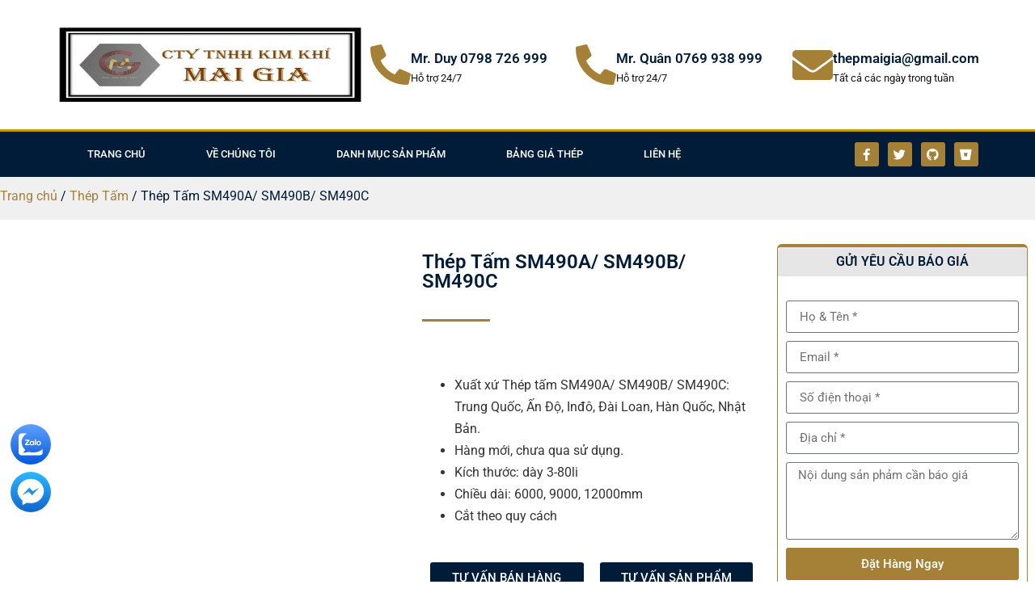

--- FILE ---
content_type: text/html; charset=UTF-8
request_url: https://thepmaigia.vn/thep-tam-sm490a-sm490b-sm490c/
body_size: 31324
content:
<!doctype html><html lang="vi" prefix="og: https://ogp.me/ns#"><head><script data-no-optimize="1">var litespeed_docref=sessionStorage.getItem("litespeed_docref");litespeed_docref&&(Object.defineProperty(document,"referrer",{get:function(){return litespeed_docref}}),sessionStorage.removeItem("litespeed_docref"));</script> <meta charset="UTF-8"><meta name="viewport" content="width=device-width, initial-scale=1"><link rel="profile" href="https://gmpg.org/xfn/11"><title>Thép Tấm SM490A/ SM490B/ SM490C - Thép Mai Gia</title><meta name="description" content="Xuất xứ Thép tấm SM490A/ SM490B/ SM490C: Trung Quốc, Ấn Độ, Inđô, Đài Loan, Hàn Quốc, Nhật Bản. Hàng mới, chưa qua sử dụng. Kích thước: dày 3-80li Chiều dài: 6000, 9000, 12000mm Cắt theo quy cách"/><meta name="robots" content="follow, index, max-snippet:-1, max-video-preview:-1, max-image-preview:large"/><link rel="canonical" href="https://thepmaigia.vn/thep-tam-sm490a-sm490b-sm490c/" /><meta property="og:locale" content="vi_VN" /><meta property="og:type" content="product" /><meta property="og:title" content="Thép Tấm SM490A/ SM490B/ SM490C - Thép Mai Gia" /><meta property="og:description" content="Xuất xứ Thép tấm SM490A/ SM490B/ SM490C: Trung Quốc, Ấn Độ, Inđô, Đài Loan, Hàn Quốc, Nhật Bản. Hàng mới, chưa qua sử dụng. Kích thước: dày 3-80li Chiều dài: 6000, 9000, 12000mm Cắt theo quy cách" /><meta property="og:url" content="https://thepmaigia.vn/thep-tam-sm490a-sm490b-sm490c/" /><meta property="og:site_name" content="Thép Mai Gia" /><meta property="og:updated_time" content="2026-01-05T14:29:19+07:00" /><meta property="og:image" content="https://thepmaigia.vn/wp-content/uploads/2021/02/SM490-1.jpg" /><meta property="og:image:secure_url" content="https://thepmaigia.vn/wp-content/uploads/2021/02/SM490-1.jpg" /><meta property="og:image:width" content="500" /><meta property="og:image:height" content="375" /><meta property="og:image:alt" content="Thép Tấm SM490A/ SM490B/ SM490C" /><meta property="og:image:type" content="image/jpeg" /><meta property="product:price:currency" content="VND" /><meta property="product:availability" content="instock" /><meta name="twitter:card" content="summary_large_image" /><meta name="twitter:title" content="Thép Tấm SM490A/ SM490B/ SM490C - Thép Mai Gia" /><meta name="twitter:description" content="Xuất xứ Thép tấm SM490A/ SM490B/ SM490C: Trung Quốc, Ấn Độ, Inđô, Đài Loan, Hàn Quốc, Nhật Bản. Hàng mới, chưa qua sử dụng. Kích thước: dày 3-80li Chiều dài: 6000, 9000, 12000mm Cắt theo quy cách" /><meta name="twitter:image" content="https://thepmaigia.vn/wp-content/uploads/2021/02/SM490-1.jpg" /><meta name="twitter:label1" content="Giá" /><meta name="twitter:data1" content="0&nbsp;&#8363;" /><meta name="twitter:label2" content="Tình trạng sẵn có" /><meta name="twitter:data2" content="Còn hàng" /> <script type="application/ld+json" class="rank-math-schema">{"@context":"https://schema.org","@graph":[{"@type":["HomeAndConstructionBusiness","Organization"],"@id":"https://thepmaigia.vn/#organization","name":"Th\u00e9p Mai Gia","url":"https://thepmaigia.vn","email":"adminvip","logo":{"@type":"ImageObject","@id":"https://thepmaigia.vn/#logo","url":"https://thepmaigia.vn/wp-content/uploads/2019/11/logo-mai-gia-1.png","contentUrl":"https://thepmaigia.vn/wp-content/uploads/2019/11/logo-mai-gia-1.png","caption":"Th\u00e9p Mai Gia","inLanguage":"vi","width":"450","height":"159"},"openingHours":["Monday,Tuesday,Wednesday,Thursday,Friday,Saturday,Sunday 09:00-17:00"],"image":{"@id":"https://thepmaigia.vn/#logo"}},{"@type":"WebSite","@id":"https://thepmaigia.vn/#website","url":"https://thepmaigia.vn","name":"Th\u00e9p Mai Gia","publisher":{"@id":"https://thepmaigia.vn/#organization"},"inLanguage":"vi"},{"@type":"ImageObject","@id":"https://thepmaigia.vn/wp-content/uploads/2021/02/SM490-1.jpg","url":"https://thepmaigia.vn/wp-content/uploads/2021/02/SM490-1.jpg","width":"500","height":"375","inLanguage":"vi"},{"@type":"ItemPage","@id":"https://thepmaigia.vn/thep-tam-sm490a-sm490b-sm490c/#webpage","url":"https://thepmaigia.vn/thep-tam-sm490a-sm490b-sm490c/","name":"Th\u00e9p T\u1ea5m SM490A/ SM490B/ SM490C - Th\u00e9p Mai Gia","datePublished":"2021-02-17T15:57:27+07:00","dateModified":"2026-01-05T14:29:19+07:00","isPartOf":{"@id":"https://thepmaigia.vn/#website"},"primaryImageOfPage":{"@id":"https://thepmaigia.vn/wp-content/uploads/2021/02/SM490-1.jpg"},"inLanguage":"vi"},{"@type":"Product","name":"Th\u00e9p T\u1ea5m SM490A/ SM490B/ SM490C - Th\u00e9p Mai Gia","description":"Xu\u1ea5t x\u1ee9 Th\u00e9p t\u1ea5m SM490A/ SM490B/ SM490C: Trung Qu\u1ed1c, \u1ea4n \u0110\u1ed9, In\u0111\u00f4, \u0110\u00e0i Loan, H\u00e0n Qu\u1ed1c, Nh\u1eadt B\u1ea3n. H\u00e0ng m\u1edbi, ch\u01b0a qua s\u1eed d\u1ee5ng. K\u00edch th\u01b0\u1edbc: d\u00e0y 3-80li Chi\u1ec1u d\u00e0i: 6000, 9000, 12000mm C\u1eaft theo quy c\u00e1ch","category":"Th\u00e9p T\u1ea5m","mainEntityOfPage":{"@id":"https://thepmaigia.vn/thep-tam-sm490a-sm490b-sm490c/#webpage"},"image":[{"@type":"ImageObject","url":"https://thepmaigia.vn/wp-content/uploads/2021/02/SM490-1.jpg","height":"375","width":"500"}],"@id":"https://thepmaigia.vn/thep-tam-sm490a-sm490b-sm490c/#richSnippet"}]}</script> <link rel="alternate" type="application/rss+xml" title="Dòng thông tin Thép Mai Gia &raquo;" href="https://thepmaigia.vn/feed/" /><link rel="alternate" type="application/rss+xml" title="Thép Mai Gia &raquo; Dòng bình luận" href="https://thepmaigia.vn/comments/feed/" /><link rel="alternate" title="oNhúng (JSON)" type="application/json+oembed" href="https://thepmaigia.vn/wp-json/oembed/1.0/embed?url=https%3A%2F%2Fthepmaigia.vn%2Fthep-tam-sm490a-sm490b-sm490c%2F" /><link rel="alternate" title="oNhúng (XML)" type="text/xml+oembed" href="https://thepmaigia.vn/wp-json/oembed/1.0/embed?url=https%3A%2F%2Fthepmaigia.vn%2Fthep-tam-sm490a-sm490b-sm490c%2F&#038;format=xml" /><style id='wp-img-auto-sizes-contain-inline-css'>img:is([sizes=auto i],[sizes^="auto," i]){contain-intrinsic-size:3000px 1500px}
/*# sourceURL=wp-img-auto-sizes-contain-inline-css */</style><style id="litespeed-ccss">ul{box-sizing:border-box}.entry-content{counter-reset:footnotes}:root{--wp--preset--font-size--normal:16px;--wp--preset--font-size--huge:42px}.screen-reader-text{border:0;clip-path:inset(50%);height:1px;margin:-1px;overflow:hidden;padding:0;position:absolute;width:1px;word-wrap:normal!important}html :where(img[class*=wp-image-]){height:auto;max-width:100%}:root{--wp--preset--aspect-ratio--square:1;--wp--preset--aspect-ratio--4-3:4/3;--wp--preset--aspect-ratio--3-4:3/4;--wp--preset--aspect-ratio--3-2:3/2;--wp--preset--aspect-ratio--2-3:2/3;--wp--preset--aspect-ratio--16-9:16/9;--wp--preset--aspect-ratio--9-16:9/16;--wp--preset--color--black:#000000;--wp--preset--color--cyan-bluish-gray:#abb8c3;--wp--preset--color--white:#ffffff;--wp--preset--color--pale-pink:#f78da7;--wp--preset--color--vivid-red:#cf2e2e;--wp--preset--color--luminous-vivid-orange:#ff6900;--wp--preset--color--luminous-vivid-amber:#fcb900;--wp--preset--color--light-green-cyan:#7bdcb5;--wp--preset--color--vivid-green-cyan:#00d084;--wp--preset--color--pale-cyan-blue:#8ed1fc;--wp--preset--color--vivid-cyan-blue:#0693e3;--wp--preset--color--vivid-purple:#9b51e0;--wp--preset--gradient--vivid-cyan-blue-to-vivid-purple:linear-gradient(135deg,rgba(6,147,227,1) 0%,rgb(155,81,224) 100%);--wp--preset--gradient--light-green-cyan-to-vivid-green-cyan:linear-gradient(135deg,rgb(122,220,180) 0%,rgb(0,208,130) 100%);--wp--preset--gradient--luminous-vivid-amber-to-luminous-vivid-orange:linear-gradient(135deg,rgba(252,185,0,1) 0%,rgba(255,105,0,1) 100%);--wp--preset--gradient--luminous-vivid-orange-to-vivid-red:linear-gradient(135deg,rgba(255,105,0,1) 0%,rgb(207,46,46) 100%);--wp--preset--gradient--very-light-gray-to-cyan-bluish-gray:linear-gradient(135deg,rgb(238,238,238) 0%,rgb(169,184,195) 100%);--wp--preset--gradient--cool-to-warm-spectrum:linear-gradient(135deg,rgb(74,234,220) 0%,rgb(151,120,209) 20%,rgb(207,42,186) 40%,rgb(238,44,130) 60%,rgb(251,105,98) 80%,rgb(254,248,76) 100%);--wp--preset--gradient--blush-light-purple:linear-gradient(135deg,rgb(255,206,236) 0%,rgb(152,150,240) 100%);--wp--preset--gradient--blush-bordeaux:linear-gradient(135deg,rgb(254,205,165) 0%,rgb(254,45,45) 50%,rgb(107,0,62) 100%);--wp--preset--gradient--luminous-dusk:linear-gradient(135deg,rgb(255,203,112) 0%,rgb(199,81,192) 50%,rgb(65,88,208) 100%);--wp--preset--gradient--pale-ocean:linear-gradient(135deg,rgb(255,245,203) 0%,rgb(182,227,212) 50%,rgb(51,167,181) 100%);--wp--preset--gradient--electric-grass:linear-gradient(135deg,rgb(202,248,128) 0%,rgb(113,206,126) 100%);--wp--preset--gradient--midnight:linear-gradient(135deg,rgb(2,3,129) 0%,rgb(40,116,252) 100%);--wp--preset--font-size--small:13px;--wp--preset--font-size--medium:20px;--wp--preset--font-size--large:36px;--wp--preset--font-size--x-large:42px;--wp--preset--spacing--20:0.44rem;--wp--preset--spacing--30:0.67rem;--wp--preset--spacing--40:1rem;--wp--preset--spacing--50:1.5rem;--wp--preset--spacing--60:2.25rem;--wp--preset--spacing--70:3.38rem;--wp--preset--spacing--80:5.06rem;--wp--preset--shadow--natural:6px 6px 9px rgba(0, 0, 0, 0.2);--wp--preset--shadow--deep:12px 12px 50px rgba(0, 0, 0, 0.4);--wp--preset--shadow--sharp:6px 6px 0px rgba(0, 0, 0, 0.2);--wp--preset--shadow--outlined:6px 6px 0px -3px rgba(255, 255, 255, 1), 6px 6px rgba(0, 0, 0, 1);--wp--preset--shadow--crisp:6px 6px 0px rgba(0, 0, 0, 1)}:root{--wp--style--global--content-size:800px;--wp--style--global--wide-size:1200px}:where(body){margin:0}:root{--wp--style--block-gap:24px}body{padding-top:0;padding-right:0;padding-bottom:0;padding-left:0}a:where(:not(.wp-element-button)){text-decoration:underline}button.pswp__button{box-shadow:none!important;background-image:url(/wp-content/plugins/woocommerce/assets/css/photoswipe/default-skin/default-skin.png)!important}button.pswp__button,button.pswp__button--arrow--left::before,button.pswp__button--arrow--right::before{background-color:transparent!important}button.pswp__button--arrow--left,button.pswp__button--arrow--right{background-image:none!important}.pswp{display:none;position:absolute;width:100%;height:100%;left:0;top:0;overflow:hidden;-ms-touch-action:none;touch-action:none;z-index:1500;-webkit-text-size-adjust:100%;-webkit-backface-visibility:hidden;outline:0}.pswp *{-webkit-box-sizing:border-box;box-sizing:border-box}.pswp__bg{position:absolute;left:0;top:0;width:100%;height:100%;background:#000;opacity:0;-webkit-transform:translateZ(0);transform:translateZ(0);-webkit-backface-visibility:hidden;will-change:opacity}.pswp__scroll-wrap{position:absolute;left:0;top:0;width:100%;height:100%;overflow:hidden}.pswp__container{-ms-touch-action:none;touch-action:none;position:absolute;left:0;right:0;top:0;bottom:0}.pswp__container{-webkit-touch-callout:none}.pswp__bg{will-change:opacity}.pswp__container{-webkit-backface-visibility:hidden}.pswp__item{position:absolute;left:0;right:0;top:0;bottom:0;overflow:hidden}.pswp__button{width:44px;height:44px;position:relative;background:0 0;overflow:visible;-webkit-appearance:none;display:block;border:0;padding:0;margin:0;float:left;opacity:.75;-webkit-box-shadow:none;box-shadow:none}.pswp__button::-moz-focus-inner{padding:0;border:0}.pswp__button,.pswp__button--arrow--left:before,.pswp__button--arrow--right:before{background:url(/wp-content/plugins/woocommerce/assets/css/photoswipe/default-skin/default-skin.png)0 0 no-repeat;background-size:264px 88px;width:44px;height:44px}.pswp__button--close{background-position:0-44px}.pswp__button--share{background-position:-44px -44px}.pswp__button--fs{display:none}.pswp__button--zoom{display:none;background-position:-88px 0}.pswp__button--arrow--left,.pswp__button--arrow--right{background:0 0;top:50%;margin-top:-50px;width:70px;height:100px;position:absolute}.pswp__button--arrow--left{left:0}.pswp__button--arrow--right{right:0}.pswp__button--arrow--left:before,.pswp__button--arrow--right:before{content:"";top:35px;background-color:rgb(0 0 0/.3);height:30px;width:32px;position:absolute}.pswp__button--arrow--left:before{left:6px;background-position:-138px -44px}.pswp__button--arrow--right:before{right:6px;background-position:-94px -44px}.pswp__share-modal{display:block;background:rgb(0 0 0/.5);width:100%;height:100%;top:0;left:0;padding:10px;position:absolute;z-index:1600;opacity:0;-webkit-backface-visibility:hidden;will-change:opacity}.pswp__share-modal--hidden{display:none}.pswp__share-tooltip{z-index:1620;position:absolute;background:#fff;top:56px;border-radius:2px;display:block;width:auto;right:44px;-webkit-box-shadow:0 2px 5px rgb(0 0 0/.25);box-shadow:0 2px 5px rgb(0 0 0/.25);-webkit-transform:translateY(6px);-ms-transform:translateY(6px);transform:translateY(6px);-webkit-backface-visibility:hidden;will-change:transform}.pswp__counter{position:relative;left:0;top:0;height:44px;font-size:13px;line-height:44px;color:#fff;opacity:.75;padding:0 10px;margin-inline-end:auto}.pswp__caption{position:absolute;left:0;bottom:0;width:100%;min-height:44px}.pswp__caption__center{text-align:left;max-width:420px;margin:0 auto;font-size:13px;padding:10px;line-height:20px;color:#ccc}.pswp__preloader{width:44px;height:44px;position:absolute;top:0;left:50%;margin-left:-22px;opacity:0;will-change:opacity;direction:ltr}.pswp__preloader__icn{width:20px;height:20px;margin:12px}@media screen and (max-width:1024px){.pswp__preloader{position:relative;left:auto;top:auto;margin:0;float:right}}.pswp__ui{-webkit-font-smoothing:auto;visibility:visible;opacity:1;z-index:1550}.pswp__top-bar{position:absolute;left:0;top:0;height:44px;width:100%;display:flex;justify-content:flex-end}.pswp__caption,.pswp__top-bar{-webkit-backface-visibility:hidden;will-change:opacity}.pswp__caption,.pswp__top-bar{background-color:rgb(0 0 0/.5)}.pswp__ui--hidden .pswp__button--arrow--left,.pswp__ui--hidden .pswp__button--arrow--right,.pswp__ui--hidden .pswp__caption,.pswp__ui--hidden .pswp__top-bar{opacity:.001}:root{--woocommerce:#720eec;--wc-green:#7ad03a;--wc-red:#a00;--wc-orange:#ffba00;--wc-blue:#2ea2cc;--wc-primary:#720eec;--wc-primary-text:#fcfbfe;--wc-secondary:#e9e6ed;--wc-secondary-text:#515151;--wc-highlight:#958e09;--wc-highligh-text:white;--wc-content-bg:#fff;--wc-subtext:#767676;--wc-form-border-color:rgba(32, 7, 7, 0.8);--wc-form-border-radius:4px;--wc-form-border-width:1px}.woocommerce img,.woocommerce-page img{height:auto;max-width:100%}.woocommerce div.product div.images,.woocommerce-page div.product div.images{float:left;width:48%}.woocommerce div.product .woocommerce-tabs,.woocommerce-page div.product .woocommerce-tabs{clear:both}.woocommerce div.product .woocommerce-tabs ul.tabs::after,.woocommerce div.product .woocommerce-tabs ul.tabs::before,.woocommerce-page div.product .woocommerce-tabs ul.tabs::after,.woocommerce-page div.product .woocommerce-tabs ul.tabs::before{content:" ";display:table}.woocommerce div.product .woocommerce-tabs ul.tabs::after,.woocommerce-page div.product .woocommerce-tabs ul.tabs::after{clear:both}.woocommerce div.product .woocommerce-tabs ul.tabs li,.woocommerce-page div.product .woocommerce-tabs ul.tabs li{display:inline-block}@media only screen and (max-width:768px){:root{--woocommerce:#720eec;--wc-green:#7ad03a;--wc-red:#a00;--wc-orange:#ffba00;--wc-blue:#2ea2cc;--wc-primary:#720eec;--wc-primary-text:#fcfbfe;--wc-secondary:#e9e6ed;--wc-secondary-text:#515151;--wc-highlight:#958e09;--wc-highligh-text:white;--wc-content-bg:#fff;--wc-subtext:#767676;--wc-form-border-color:rgba(32, 7, 7, 0.8);--wc-form-border-radius:4px;--wc-form-border-width:1px}.woocommerce div.product div.images,.woocommerce-page div.product div.images{float:none;width:100%}}:root{--woocommerce:#720eec;--wc-green:#7ad03a;--wc-red:#a00;--wc-orange:#ffba00;--wc-blue:#2ea2cc;--wc-primary:#720eec;--wc-primary-text:#fcfbfe;--wc-secondary:#e9e6ed;--wc-secondary-text:#515151;--wc-highlight:#958e09;--wc-highligh-text:white;--wc-content-bg:#fff;--wc-subtext:#767676;--wc-form-border-color:rgba(32, 7, 7, 0.8);--wc-form-border-radius:4px;--wc-form-border-width:1px}.screen-reader-text{clip:rect(1px,1px,1px,1px);height:1px;overflow:hidden;position:absolute!important;width:1px;word-wrap:normal!important}.woocommerce .woocommerce-breadcrumb{margin:0 0 1em;padding:0}.woocommerce .woocommerce-breadcrumb::after,.woocommerce .woocommerce-breadcrumb::before{content:" ";display:table}.woocommerce .woocommerce-breadcrumb::after{clear:both}.woocommerce div.product{margin-bottom:0;position:relative}.woocommerce div.product .product_title{clear:none;margin-top:0;padding:0}.woocommerce div.product div.images{margin-bottom:2em}.woocommerce div.product div.images img{display:block;width:100%;height:auto;box-shadow:none}.woocommerce div.product div.images.woocommerce-product-gallery{position:relative}.woocommerce div.product div.images .woocommerce-product-gallery__wrapper{margin:0;padding:0}.woocommerce div.product div.images .woocommerce-product-gallery__image a{display:block;outline-offset:-2px}.woocommerce div.product .woocommerce-tabs ul.tabs{list-style:none;padding:0 0 0 1em;margin:0 0 1.618em;overflow:hidden;position:relative}.woocommerce div.product .woocommerce-tabs ul.tabs li{border:1px solid #cfc8d8;background-color:#e9e6ed;color:#515151;display:inline-block;position:relative;z-index:0;border-radius:4px 4px 0 0;margin:0-5px;padding:0 1em}.woocommerce div.product .woocommerce-tabs ul.tabs li a{display:inline-block;padding:.5em 0;font-weight:700;color:#515151;text-decoration:none}.woocommerce div.product .woocommerce-tabs ul.tabs li::after,.woocommerce div.product .woocommerce-tabs ul.tabs li::before{border:1px solid #cfc8d8;position:absolute;bottom:-1px;width:5px;height:5px;content:" ";box-sizing:border-box}.woocommerce div.product .woocommerce-tabs ul.tabs li::before{left:-5px;border-bottom-right-radius:4px;border-width:0 1px 1px 0;box-shadow:2px 2px 0#e9e6ed}.woocommerce div.product .woocommerce-tabs ul.tabs li::after{right:-5px;border-bottom-left-radius:4px;border-width:0 0 1px 1px;box-shadow:-2px 2px 0#e9e6ed}.woocommerce div.product .woocommerce-tabs ul.tabs::before{position:absolute;content:" ";width:100%;bottom:0;left:0;border-bottom:1px solid #cfc8d8;z-index:1}.woocommerce div.product .woocommerce-tabs .panel{margin:0 0 2em;padding:0}.woocommerce:where(body:not(.woocommerce-block-theme-has-button-styles)) a.button{font-size:100%;margin:0;line-height:1;position:relative;text-decoration:none;overflow:visible;padding:.618em 1em;font-weight:700;border-radius:3px;left:auto;color:#515151;background-color:#e9e6ed;border:0;display:inline-block;background-image:none;box-shadow:none;text-shadow:none}.woocommerce:where(body:not(.woocommerce-uses-block-theme)) .woocommerce-breadcrumb{font-size:.92em;color:#767676}.woocommerce:where(body:not(.woocommerce-uses-block-theme)) .woocommerce-breadcrumb a{color:#767676}html{line-height:1.15;-webkit-text-size-adjust:100%}*,:after,:before{box-sizing:border-box}body{background-color:#fff;color:#333;font-family:-apple-system,BlinkMacSystemFont,Segoe UI,Roboto,Helvetica Neue,Arial,Noto Sans,sans-serif,Apple Color Emoji,Segoe UI Emoji,Segoe UI Symbol,Noto Color Emoji;font-size:1rem;font-weight:400;line-height:1.5;margin:0;-webkit-font-smoothing:antialiased;-moz-osx-font-smoothing:grayscale}h1,h2,h3{color:inherit;font-family:inherit;font-weight:500;line-height:1.2;margin-block-end:1rem;margin-block-start:.5rem}h1{font-size:2.5rem}h2{font-size:2rem}h3{font-size:1.75rem}p{margin-block-end:.9rem;margin-block-start:0}a{background-color:#fff0;color:#c36;text-decoration:none}a:not([href]):not([tabindex]){color:inherit;text-decoration:none}img{border-style:none;height:auto;max-width:100%}button,input,textarea{font-family:inherit;font-size:1rem;line-height:1.5;margin:0}input[type=email],input[type=number],input[type=text],textarea{border:1px solid #666;border-radius:3px;padding:.5rem 1rem;width:100%}button,input{overflow:visible}button{text-transform:none}[type=submit],button{-webkit-appearance:button;width:auto}[type=submit],button{background-color:#fff0;border:1px solid #c36;border-radius:3px;color:#c36;display:inline-block;font-size:1rem;font-weight:400;padding:.5rem 1rem;text-align:center;white-space:nowrap}textarea{overflow:auto;resize:vertical}[type=number]::-webkit-inner-spin-button,[type=number]::-webkit-outer-spin-button{height:auto}::-webkit-file-upload-button{-webkit-appearance:button;font:inherit}li,ul{background:#fff0;border:0;font-size:100%;margin-block-end:0;margin-block-start:0;outline:0;vertical-align:baseline}.screen-reader-text{clip:rect(1px,1px,1px,1px);height:1px;overflow:hidden;position:absolute!important;width:1px;word-wrap:normal!important}:root{--direction-multiplier:1}.elementor-screen-only,.screen-reader-text{height:1px;margin:-1px;overflow:hidden;padding:0;position:absolute;top:-10000em;width:1px;clip:rect(0,0,0,0);border:0}.elementor *,.elementor :after,.elementor :before{box-sizing:border-box}.elementor a{box-shadow:none;text-decoration:none}.elementor img{border:none;border-radius:0;box-shadow:none;height:auto;max-width:100%}.elementor-widget-wrap .elementor-element.elementor-widget__width-initial{max-width:100%}.elementor-element{--flex-direction:initial;--flex-wrap:initial;--justify-content:initial;--align-items:initial;--align-content:initial;--gap:initial;--flex-basis:initial;--flex-grow:initial;--flex-shrink:initial;--order:initial;--align-self:initial;align-self:var(--align-self);flex-basis:var(--flex-basis);flex-grow:var(--flex-grow);flex-shrink:var(--flex-shrink);order:var(--order)}.elementor-element:where(.e-con-full,.elementor-widget){align-content:var(--align-content);align-items:var(--align-items);flex-direction:var(--flex-direction);flex-wrap:var(--flex-wrap);gap:var(--row-gap) var(--column-gap);justify-content:var(--justify-content)}.elementor-align-justify .elementor-button{width:100%}:root{--page-title-display:block}.elementor-page-title,h1.entry-title{display:var(--page-title-display)}.elementor-section{position:relative}.elementor-section .elementor-container{display:flex;margin-left:auto;margin-right:auto;position:relative}@media (max-width:1024px){.elementor-section .elementor-container{flex-wrap:wrap}}.elementor-section.elementor-section-boxed>.elementor-container{max-width:1140px}.elementor-section.elementor-section-items-middle>.elementor-container{align-items:center}.elementor-widget-wrap{align-content:flex-start;flex-wrap:wrap;position:relative;width:100%}.elementor:not(.elementor-bc-flex-widget) .elementor-widget-wrap{display:flex}.elementor-widget-wrap>.elementor-element{width:100%}.elementor-widget{position:relative}.elementor-widget:not(:last-child){margin-bottom:var(--kit-widget-spacing,20px)}.elementor-column{display:flex;min-height:1px;position:relative}.elementor-column-gap-default>.elementor-column>.elementor-element-populated{padding:10px}.elementor-column-gap-wide>.elementor-column>.elementor-element-populated{padding:20px}@media (min-width:768px){.elementor-column.elementor-col-33{width:33.333%}.elementor-column.elementor-col-50{width:50%}.elementor-column.elementor-col-100{width:100%}}@media (max-width:767px){.elementor-reverse-mobile>.elementor-container>:first-child{order:10}.elementor-reverse-mobile>.elementor-container>:nth-child(2){order:9}.elementor-column{width:100%}}.elementor-grid{display:grid;grid-column-gap:var(--grid-column-gap);grid-row-gap:var(--grid-row-gap)}.elementor-grid .elementor-grid-item{min-width:0}.elementor-grid-0 .elementor-grid{display:inline-block;margin-bottom:calc(-1*var(--grid-row-gap));width:100%;word-spacing:var(--grid-column-gap)}.elementor-grid-0 .elementor-grid .elementor-grid-item{display:inline-block;margin-bottom:var(--grid-row-gap);word-break:break-word}@media (prefers-reduced-motion:no-preference){html{scroll-behavior:smooth}}.elementor-form-fields-wrapper{display:flex;flex-wrap:wrap}.elementor-form-fields-wrapper.elementor-labels-above .elementor-field-group>input,.elementor-form-fields-wrapper.elementor-labels-above .elementor-field-group>textarea{flex-basis:100%;max-width:100%}.elementor-field-group{align-items:center;flex-wrap:wrap}.elementor-field-group.elementor-field-type-submit{align-items:flex-end}.elementor-field-group .elementor-field-textual{background-color:#fff0;border:1px solid #69727d;color:#1f2124;flex-grow:1;max-width:100%;vertical-align:middle;width:100%}.elementor-field-group .elementor-field-textual::-moz-placeholder{color:inherit;font-family:inherit;opacity:.6}.elementor-field-textual{border-radius:3px;font-size:15px;line-height:1.4;min-height:40px;padding:5px 14px}.elementor-button-align-stretch .elementor-field-type-submit:not(.e-form__buttons__wrapper) .elementor-button{flex-basis:100%}.elementor-form .elementor-button{border:none;padding-block-end:0;padding-block-start:0}.elementor-form .elementor-button-content-wrapper,.elementor-form .elementor-button>span{display:flex;flex-direction:row;gap:5px;justify-content:center}.elementor-form .elementor-button.elementor-size-sm{min-height:40px}.elementor-heading-title{line-height:1;margin:0;padding:0}.elementor-button{background-color:#69727d;border-radius:3px;color:#fff;display:inline-block;font-size:15px;line-height:1;padding:12px 24px;fill:#fff;text-align:center}.elementor-button:visited{color:#fff}.elementor-button-content-wrapper{display:flex;flex-direction:row;gap:5px;justify-content:center}.elementor-button-text{display:inline-block}.elementor-button span{text-decoration:inherit}.elementor-icon{color:#69727d;display:inline-block;font-size:50px;line-height:1;text-align:center}.elementor-icon i{display:block;height:1em;position:relative;width:1em}.elementor-icon i:before{left:50%;position:absolute;transform:translateX(-50%)}.elementor-shape-rounded .elementor-icon{border-radius:10%}@media (max-width:767px){.elementor .elementor-hidden-phone{display:none}}.elementor-widget-image{text-align:center}.elementor-widget-image a{display:inline-block}.elementor-widget-image img{display:inline-block;vertical-align:middle}.elementor-widget-icon-box .elementor-icon-box-wrapper{display:flex;flex-direction:column;gap:var(--icon-box-icon-margin,15px);text-align:center}.elementor-widget-icon-box .elementor-icon-box-icon{display:inline-block;flex:0 0 auto;line-height:0}.elementor-widget-icon-box .elementor-icon-box-content{flex-grow:1;width:100%}.elementor-widget-icon-box .elementor-icon-box-description{margin:0}.elementor-widget-icon-box.elementor-position-left .elementor-icon-box-wrapper{flex-direction:row;gap:var(--icon-box-icon-margin,15px);text-align:start}@media (max-width:767px){.elementor-widget-icon-box.elementor-mobile-position-top .elementor-icon-box-wrapper{align-items:unset!important;flex-direction:column;gap:var(--icon-box-icon-margin,15px);text-align:center}.elementor-widget-icon-box.elementor-position-left .elementor-icon-box-icon{flex-direction:column}}.elementor-item:after,.elementor-item:before{display:block;position:absolute}.elementor-item:not(:hover):not(:focus):not(.elementor-item-active):not(.highlighted):after,.elementor-item:not(:hover):not(:focus):not(.elementor-item-active):not(.highlighted):before{opacity:0}.e--pointer-background .elementor-item:after,.e--pointer-background .elementor-item:before{content:""}.e--pointer-background .elementor-item:before{background:#3f444b;inset:0;z-index:-1}.elementor-nav-menu--main .elementor-nav-menu a{padding:13px 20px}.elementor-nav-menu--main .elementor-nav-menu ul{border-style:solid;border-width:0;padding:0;position:absolute;width:12em}.elementor-nav-menu--layout-horizontal{display:flex}.elementor-nav-menu--layout-horizontal .elementor-nav-menu{display:flex;flex-wrap:wrap}.elementor-nav-menu--layout-horizontal .elementor-nav-menu a{flex-grow:1;white-space:nowrap}.elementor-nav-menu--layout-horizontal .elementor-nav-menu>li{display:flex}.elementor-nav-menu--layout-horizontal .elementor-nav-menu>li ul{top:100%!important}.elementor-nav-menu--layout-horizontal .elementor-nav-menu>li:not(:first-child)>a{margin-inline-start:var(--e-nav-menu-horizontal-menu-item-margin)}.elementor-nav-menu--layout-horizontal .elementor-nav-menu>li:not(:first-child)>ul{inset-inline-start:var(--e-nav-menu-horizontal-menu-item-margin)!important}.elementor-nav-menu--layout-horizontal .elementor-nav-menu>li:not(:last-child)>a{margin-inline-end:var(--e-nav-menu-horizontal-menu-item-margin)}.elementor-nav-menu--layout-horizontal .elementor-nav-menu>li:not(:last-child):after{align-self:center;border-color:var(--e-nav-menu-divider-color,#000);border-left-style:var(--e-nav-menu-divider-style,solid);border-left-width:var(--e-nav-menu-divider-width,2px);content:var(--e-nav-menu-divider-content,none);height:var(--e-nav-menu-divider-height,35%)}.elementor-nav-menu__align-justify .elementor-nav-menu--layout-horizontal .elementor-nav-menu{width:100%}.elementor-nav-menu__align-justify .elementor-nav-menu--layout-horizontal .elementor-nav-menu>li{flex-grow:1}.elementor-nav-menu__align-justify .elementor-nav-menu--layout-horizontal .elementor-nav-menu>li>a{justify-content:center}.elementor-widget-nav-menu .elementor-widget-container{display:flex;flex-direction:column}.elementor-nav-menu{position:relative;z-index:2}.elementor-nav-menu:after{clear:both;content:" ";display:block;font:0/0 serif;height:0;overflow:hidden;visibility:hidden}.elementor-nav-menu,.elementor-nav-menu li,.elementor-nav-menu ul{display:block;line-height:normal;list-style:none;margin:0;padding:0}.elementor-nav-menu ul{display:none}.elementor-nav-menu a,.elementor-nav-menu li{position:relative}.elementor-nav-menu li{border-width:0}.elementor-nav-menu a{align-items:center;display:flex}.elementor-nav-menu a{line-height:20px;padding:10px 20px}.elementor-menu-toggle{align-items:center;background-color:rgb(0 0 0/.05);border:0 solid;border-radius:3px;color:#33373d;display:flex;font-size:var(--nav-menu-icon-size,22px);justify-content:center;padding:.25em}.elementor-menu-toggle:not(.elementor-active) .elementor-menu-toggle__icon--close{display:none}.elementor-nav-menu--dropdown{background-color:#fff;font-size:13px}.elementor-nav-menu--dropdown.elementor-nav-menu__container{margin-top:10px;overflow-x:hidden;overflow-y:auto;transform-origin:top}.elementor-nav-menu--dropdown.elementor-nav-menu__container .elementor-sub-item{font-size:.85em}.elementor-nav-menu--dropdown a{color:#33373d}ul.elementor-nav-menu--dropdown a{border-inline-start:8px solid #fff0;text-shadow:none}.elementor-nav-menu--toggle{--menu-height:100vh}.elementor-nav-menu--toggle .elementor-menu-toggle:not(.elementor-active)+.elementor-nav-menu__container{max-height:0;overflow:hidden;transform:scaleY(0)}.elementor-nav-menu--stretch .elementor-nav-menu__container.elementor-nav-menu--dropdown{position:absolute;z-index:9997}@media (max-width:1024px){.elementor-nav-menu--dropdown-tablet .elementor-nav-menu--main{display:none}}@media (min-width:1025px){.elementor-nav-menu--dropdown-tablet .elementor-menu-toggle,.elementor-nav-menu--dropdown-tablet .elementor-nav-menu--dropdown{display:none}.elementor-nav-menu--dropdown-tablet nav.elementor-nav-menu--dropdown.elementor-nav-menu__container{overflow-y:hidden}}.elementor-widget-social-icons.elementor-grid-0 .elementor-widget-container{font-size:0;line-height:1}.elementor-widget-social-icons .elementor-grid{grid-column-gap:var(--grid-column-gap,5px);grid-row-gap:var(--grid-row-gap,5px);grid-template-columns:var(--grid-template-columns);justify-content:var(--justify-content,center);justify-items:var(--justify-content,center)}.elementor-icon.elementor-social-icon{font-size:var(--icon-size,25px);height:calc(var(--icon-size, 25px) + 2*var(--icon-padding, .5em));line-height:var(--icon-size,25px);width:calc(var(--icon-size, 25px) + 2*var(--icon-padding, .5em))}.elementor-social-icon{--e-social-icon-icon-color:#fff;align-items:center;background-color:#69727d;display:inline-flex;justify-content:center;text-align:center}.elementor-social-icon i{color:var(--e-social-icon-icon-color)}.elementor-social-icon:last-child{margin:0}.elementor-social-icon-bitbucket{background-color:#205081}.elementor-social-icon-facebook-f{background-color:#3b5998}.elementor-social-icon-github{background-color:#333}.elementor-social-icon-twitter{background-color:#1da1f2}body.woocommerce div.product .elementor-widget-woocommerce-product-images div.images,body.woocommerce-page div.product .elementor-widget-woocommerce-product-images div.images{float:none;padding:0;width:100%}.elementor-widget-divider{--divider-border-style:none;--divider-border-width:1px;--divider-color:#0c0d0e;--divider-icon-size:20px;--divider-element-spacing:10px;--divider-pattern-height:24px;--divider-pattern-size:20px;--divider-pattern-url:none;--divider-pattern-repeat:repeat-x}.elementor-widget-divider .elementor-divider{display:flex}.elementor-widget-divider .elementor-divider-separator{direction:ltr;display:flex;margin:0}.elementor-widget-divider:not(.elementor-widget-divider--view-line_text):not(.elementor-widget-divider--view-line_icon) .elementor-divider-separator{border-block-start:var(--divider-border-width) var(--divider-border-style) var(--divider-color)}.e-form__buttons{flex-wrap:wrap}.e-form__buttons{display:flex}.elementor-form .elementor-button .elementor-button-content-wrapper{align-items:center}.elementor-form .elementor-button .elementor-button-text{white-space:normal}.elementor-form .elementor-button .elementor-button-content-wrapper{gap:5px}.elementor-form .elementor-button .elementor-button-text{flex-grow:unset;order:unset}.woocommerce div.product.elementor ul.tabs:before{border-bottom:0;bottom:auto;content:none;left:auto;position:static;width:auto;z-index:auto}.woocommerce div.product.elementor ul.tabs{margin:0}.woocommerce div.product.elementor ul.tabs li{padding:0}.woocommerce div.product.elementor ul.tabs li a{line-height:1;padding:.8em 1.2em}.woocommerce div.product.elementor ul.tabs li:after,.woocommerce div.product.elementor ul.tabs li:before{border:0;bottom:auto;box-sizing:border-box;content:none;height:auto;position:static;width:auto}.woocommerce div.product.elementor .woocommerce-tabs .panel{border-radius:0;border-width:0;border-top:1px solid #d3ced2;box-shadow:none;margin:-1px 0 0;padding:20px}[class*=" eicon-"]{display:inline-block;font-family:eicons;font-size:inherit;font-weight:400;font-style:normal;font-variant:normal;line-height:1;text-rendering:auto;-webkit-font-smoothing:antialiased;-moz-osx-font-smoothing:grayscale}.eicon-menu-bar:before{content:""}.eicon-close:before{content:""}.elementor-kit-6{--e-global-color-primary:#001C38;--e-global-color-secondary:#A58138;--e-global-color-text:#121212;--e-global-color-accent:#A58138;--e-global-color-48bed90:#FFFFFF;--e-global-typography-primary-font-family:"Roboto";--e-global-typography-primary-font-weight:600;--e-global-typography-secondary-font-family:"Roboto Slab";--e-global-typography-secondary-font-weight:400;--e-global-typography-text-font-family:"Roboto";--e-global-typography-text-font-weight:400;--e-global-typography-accent-font-family:"Roboto";--e-global-typography-accent-font-weight:500}.elementor-section.elementor-section-boxed>.elementor-container{max-width:1140px}.elementor-widget:not(:last-child){margin-block-end:20px}.elementor-element{--widgets-spacing:20px 20px;--widgets-spacing-row:20px;--widgets-spacing-column:20px}h1.entry-title{display:var(--page-title-display)}@media (max-width:1024px){.elementor-section.elementor-section-boxed>.elementor-container{max-width:1024px}}@media (max-width:767px){.elementor-section.elementor-section-boxed>.elementor-container{max-width:767px}}.elementor-1220 .elementor-element.elementor-element-795d8d11>.elementor-container>.elementor-column>.elementor-widget-wrap{align-content:center;align-items:center}.elementor-1220 .elementor-element.elementor-element-795d8d11:not(.elementor-motion-effects-element-type-background){background-color:var(--e-global-color-48bed90)}.elementor-1220 .elementor-element.elementor-element-795d8d11>.elementor-container{min-height:160px}.elementor-1220 .elementor-element.elementor-element-5694478d{text-align:left}.elementor-1220 .elementor-element.elementor-element-5694478d img{width:100%;max-width:100%;height:94px;opacity:1;border-style:groove;border-width:0 0 0 0;border-radius:0 0 0 0}.elementor-widget-icon-box.elementor-view-default .elementor-icon{fill:var(--e-global-color-primary);color:var(--e-global-color-primary);border-color:var(--e-global-color-primary)}.elementor-widget-icon-box .elementor-icon-box-title{font-family:var(--e-global-typography-primary-font-family),Sans-serif;font-weight:var(--e-global-typography-primary-font-weight)}.elementor-widget-icon-box .elementor-icon-box-title{color:var(--e-global-color-primary)}.elementor-widget-icon-box .elementor-icon-box-description{font-family:var(--e-global-typography-text-font-family),Sans-serif;font-weight:var(--e-global-typography-text-font-weight);color:var(--e-global-color-text)}.elementor-1220 .elementor-element.elementor-element-2e2b05f7 .elementor-icon-box-wrapper{align-items:center}.elementor-1220 .elementor-element.elementor-element-2e2b05f7{--icon-box-icon-margin:10px}.elementor-1220 .elementor-element.elementor-element-2e2b05f7 .elementor-icon-box-title{margin-block-end:5px}.elementor-1220 .elementor-element.elementor-element-2e2b05f7.elementor-view-default .elementor-icon{fill:var(--e-global-color-secondary);color:var(--e-global-color-secondary);border-color:var(--e-global-color-secondary)}.elementor-1220 .elementor-element.elementor-element-2e2b05f7 .elementor-icon-box-title{font-size:17px}.elementor-1220 .elementor-element.elementor-element-2e2b05f7 .elementor-icon-box-description{font-size:13px;font-weight:400}.elementor-1220 .elementor-element.elementor-element-208d6afc{width:var(--container-widget-width,109.402%);max-width:109.402%;--container-widget-width:109.402%;--container-widget-flex-grow:0;--icon-box-icon-margin:10px}.elementor-1220 .elementor-element.elementor-element-208d6afc .elementor-icon-box-wrapper{align-items:center}.elementor-1220 .elementor-element.elementor-element-208d6afc .elementor-icon-box-title{margin-block-end:5px}.elementor-1220 .elementor-element.elementor-element-208d6afc.elementor-view-default .elementor-icon{fill:var(--e-global-color-secondary);color:var(--e-global-color-secondary);border-color:var(--e-global-color-secondary)}.elementor-1220 .elementor-element.elementor-element-208d6afc .elementor-icon-box-title{font-size:17px}.elementor-1220 .elementor-element.elementor-element-208d6afc .elementor-icon-box-description{font-size:13px;font-weight:400}.elementor-1220 .elementor-element.elementor-element-7a38f6a6 .elementor-icon-box-wrapper{align-items:center}.elementor-1220 .elementor-element.elementor-element-7a38f6a6{--icon-box-icon-margin:10px}.elementor-1220 .elementor-element.elementor-element-7a38f6a6 .elementor-icon-box-title{margin-block-end:5px}.elementor-1220 .elementor-element.elementor-element-7a38f6a6.elementor-view-default .elementor-icon{fill:var(--e-global-color-secondary);color:var(--e-global-color-secondary);border-color:var(--e-global-color-secondary)}.elementor-1220 .elementor-element.elementor-element-7a38f6a6 .elementor-icon-box-title{font-size:17px}.elementor-1220 .elementor-element.elementor-element-7a38f6a6 .elementor-icon-box-description{font-size:13px;font-weight:400}.elementor-1220 .elementor-element.elementor-element-3caf764e>.elementor-container>.elementor-column>.elementor-widget-wrap{align-content:center;align-items:center}.elementor-1220 .elementor-element.elementor-element-3caf764e:not(.elementor-motion-effects-element-type-background){background-color:var(--e-global-color-primary)}.elementor-1220 .elementor-element.elementor-element-3caf764e{border-style:solid;border-width:3px 0 0 0;border-color:#bf9f00}.elementor-widget-nav-menu .elementor-nav-menu .elementor-item{font-family:var(--e-global-typography-primary-font-family),Sans-serif;font-weight:var(--e-global-typography-primary-font-weight)}.elementor-widget-nav-menu .elementor-nav-menu--main .elementor-item{color:var(--e-global-color-text);fill:var(--e-global-color-text)}.elementor-widget-nav-menu .elementor-nav-menu--main:not(.e--pointer-framed) .elementor-item:before,.elementor-widget-nav-menu .elementor-nav-menu--main:not(.e--pointer-framed) .elementor-item:after{background-color:var(--e-global-color-accent)}.elementor-widget-nav-menu{--e-nav-menu-divider-color:var( --e-global-color-text )}.elementor-widget-nav-menu .elementor-nav-menu--dropdown .elementor-item,.elementor-widget-nav-menu .elementor-nav-menu--dropdown .elementor-sub-item{font-family:var(--e-global-typography-accent-font-family),Sans-serif;font-weight:var(--e-global-typography-accent-font-weight)}.elementor-1220 .elementor-element.elementor-element-61ac6441 .elementor-menu-toggle{margin-right:auto}.elementor-1220 .elementor-element.elementor-element-61ac6441 .elementor-nav-menu .elementor-item{font-size:13px;font-weight:500;text-transform:uppercase}.elementor-1220 .elementor-element.elementor-element-61ac6441 .elementor-nav-menu--main .elementor-item{color:#fff;fill:#fff;padding-left:31px;padding-right:31px;padding-top:18px;padding-bottom:18px}.elementor-1220 .elementor-element.elementor-element-61ac6441 .elementor-nav-menu--main:not(.e--pointer-framed) .elementor-item:before,.elementor-1220 .elementor-element.elementor-element-61ac6441 .elementor-nav-menu--main:not(.e--pointer-framed) .elementor-item:after{background-color:#bf9f00}.elementor-1220 .elementor-element.elementor-element-61ac6441 .elementor-nav-menu--dropdown a{padding-left:47px;padding-right:47px}.elementor-1220 .elementor-element.elementor-element-61ac6441 div.elementor-menu-toggle{color:#fff}.elementor-1220 .elementor-element.elementor-element-3bde138e{--grid-template-columns:repeat(0, auto);--icon-size:15px;--grid-column-gap:11px;--grid-row-gap:0px}.elementor-1220 .elementor-element.elementor-element-3bde138e .elementor-widget-container{text-align:right}.elementor-1220 .elementor-element.elementor-element-3bde138e .elementor-social-icon{background-color:var(--e-global-color-secondary)}.elementor-1220 .elementor-element.elementor-element-3bde138e .elementor-social-icon i{color:#fff}.elementor-location-header:before{content:"";display:table;clear:both}@media (max-width:1024px){.elementor-1220 .elementor-element.elementor-element-795d8d11{padding:0 20px 0 20px}.elementor-1220 .elementor-element.elementor-element-2e2b05f7 .elementor-icon-box-title{font-size:13px}.elementor-1220 .elementor-element.elementor-element-2e2b05f7 .elementor-icon-box-description{font-size:10px}.elementor-1220 .elementor-element.elementor-element-208d6afc .elementor-icon-box-title{font-size:13px}.elementor-1220 .elementor-element.elementor-element-208d6afc .elementor-icon-box-description{font-size:10px}.elementor-1220 .elementor-element.elementor-element-7a38f6a6 .elementor-icon-box-title{font-size:13px}.elementor-1220 .elementor-element.elementor-element-7a38f6a6 .elementor-icon-box-description{font-size:10px}.elementor-1220 .elementor-element.elementor-element-3caf764e{padding:10px 10px 10px 10px}.elementor-1220 .elementor-element.elementor-element-61ac6441 .elementor-nav-menu--main>.elementor-nav-menu>li>.elementor-nav-menu--dropdown,.elementor-1220 .elementor-element.elementor-element-61ac6441 .elementor-nav-menu__container.elementor-nav-menu--dropdown{margin-top:13px!important}}@media (max-width:767px){.elementor-1220 .elementor-element.elementor-element-795d8d11>.elementor-container{min-height:100px}.elementor-1220 .elementor-element.elementor-element-795d8d11{padding:20px 20px 20px 20px}.elementor-1220 .elementor-element.elementor-element-669ec646>.elementor-element-populated{margin:0 0 0 0;--e-column-margin-right:0px;--e-column-margin-left:0px;padding:0 0 0 0}.elementor-1220 .elementor-element.elementor-element-5ff3d12f{width:100%}.elementor-1220 .elementor-element.elementor-element-663060e2{width:33%}.elementor-1220 .elementor-element.elementor-element-2e2b05f7 .elementor-icon{font-size:25px}.elementor-1220 .elementor-element.elementor-element-4a768213{width:34%}.elementor-1220 .elementor-element.elementor-element-208d6afc .elementor-icon{font-size:25px}.elementor-1220 .elementor-element.elementor-element-451600dd{width:33%}.elementor-1220 .elementor-element.elementor-element-7a38f6a6 .elementor-icon{font-size:25px}.elementor-1220 .elementor-element.elementor-element-3caf764e{padding:20px 20px 20px 20px}.elementor-1220 .elementor-element.elementor-element-6edd1ee3{width:20%}.elementor-1220 .elementor-element.elementor-element-63e5c928{width:80%}}@media (min-width:768px){.elementor-1220 .elementor-element.elementor-element-669ec646{width:33.158%}.elementor-1220 .elementor-element.elementor-element-5ff3d12f{width:66.842%}.elementor-1220 .elementor-element.elementor-element-4a768213{width:35.169%}.elementor-1220 .elementor-element.elementor-element-451600dd{width:31.122%}.elementor-1220 .elementor-element.elementor-element-6edd1ee3{width:71.053%}.elementor-1220 .elementor-element.elementor-element-63e5c928{width:28.947%}}@media (max-width:1024px) and (min-width:768px){.elementor-1220 .elementor-element.elementor-element-669ec646{width:20%}.elementor-1220 .elementor-element.elementor-element-5ff3d12f{width:80%}}.elementor-widget-heading .elementor-heading-title{font-family:var(--e-global-typography-primary-font-family),Sans-serif;font-weight:var(--e-global-typography-primary-font-weight);color:var(--e-global-color-primary)}.elementor-location-header:before{content:"";display:table;clear:both}.elementor-1388 .elementor-element.elementor-element-aef4c9c:not(.elementor-motion-effects-element-type-background){background-color:#F0F0F0F5}.elementor-1388 .elementor-element.elementor-element-aef4c9c>.elementor-container{max-width:1320px}.elementor-1388 .elementor-element.elementor-element-aef4c9c{margin-top:0;margin-bottom:0}.elementor-1388 .elementor-element.elementor-element-96bb220>.elementor-element-populated{margin:0 0 0 0;--e-column-margin-right:0px;--e-column-margin-left:0px;padding:10px 0 0 0}.elementor-1388 .elementor-element.elementor-element-2f8acd99 .woocommerce-breadcrumb{color:var(--e-global-color-primary);font-family:"Roboto",Sans-serif;font-size:16px;font-weight:400;font-style:normal;line-height:1.7em;text-align:left}.elementor-1388 .elementor-element.elementor-element-2f8acd99 .woocommerce-breadcrumb>a{color:var(--e-global-color-secondary)}.elementor-1388 .elementor-element.elementor-element-7f51e8eb>.elementor-container{max-width:1320px}.elementor-1388 .elementor-element.elementor-element-7f51e8eb{margin-top:30px;margin-bottom:0}.elementor-1388 .elementor-element.elementor-element-62691f9f>.elementor-element-populated{padding:10px 10px 10px 10px}.elementor-1388 .elementor-element.elementor-element-16214a04>.elementor-element-populated{padding:10px 10px 10px 10px}.elementor-widget-woocommerce-product-title .elementor-heading-title{font-family:var(--e-global-typography-primary-font-family),Sans-serif;font-weight:var(--e-global-typography-primary-font-weight);color:var(--e-global-color-primary)}.elementor-1388 .elementor-element.elementor-element-62e32416 .elementor-heading-title{font-family:"Roboto",Sans-serif;font-size:24px;text-transform:capitalize}.elementor-widget-divider{--divider-color:var( --e-global-color-secondary )}.elementor-1388 .elementor-element.elementor-element-6dce264{--divider-border-style:solid;--divider-color:var( --e-global-color-secondary );--divider-border-width:3px}.elementor-1388 .elementor-element.elementor-element-6dce264 .elementor-divider-separator{width:20%;margin:0 auto;margin-left:0}.elementor-1388 .elementor-element.elementor-element-6dce264 .elementor-divider{text-align:left;padding-block-start:15px;padding-block-end:15px}.elementor-1388 .elementor-element.elementor-element-2a430a39>.elementor-widget-container{margin:30px 0 0 0}.elementor-1388 .elementor-element.elementor-element-2a430a39{text-align:left}.woocommerce .elementor-1388 .elementor-element.elementor-element-2a430a39 .woocommerce-product-details__short-description{font-family:"Roboto",Sans-serif;font-size:16px;font-weight:400;line-height:1.7em}.elementor-widget-button .elementor-button{background-color:var(--e-global-color-accent);font-family:var(--e-global-typography-accent-font-family),Sans-serif;font-weight:var(--e-global-typography-accent-font-weight)}.elementor-1388 .elementor-element.elementor-element-b8b9b04 .elementor-button{background-color:var(--e-global-color-primary)}.elementor-1388 .elementor-element.elementor-element-b8b9b04>.elementor-widget-container{margin:0 0 0 0;padding:0 0 0 0}.elementor-1388 .elementor-element.elementor-element-9f09ca3 .elementor-button{background-color:var(--e-global-color-primary)}.elementor-1388 .elementor-element.elementor-element-4a85788>.elementor-element-populated{border-style:solid;border-width:4px 1px 1px 1px;border-color:var(--e-global-color-secondary);margin:0 0 0 10px;--e-column-margin-right:0px;--e-column-margin-left:10px;padding:0 0 0 0}.elementor-1388 .elementor-element.elementor-element-4a85788>.elementor-element-populated{border-radius:6px 6px 0 0}.elementor-widget-heading .elementor-heading-title{font-family:var(--e-global-typography-primary-font-family),Sans-serif;font-weight:var(--e-global-typography-primary-font-weight);color:var(--e-global-color-primary)}.elementor-1388 .elementor-element.elementor-element-8e8679f>.elementor-widget-container{background-color:#E6E6E6;margin:0 0 0 0;padding:10px 10px 10px 10px;border-radius:6px 6px 0 0}.elementor-1388 .elementor-element.elementor-element-8e8679f{text-align:center}.elementor-1388 .elementor-element.elementor-element-8e8679f .elementor-heading-title{font-family:"Roboto",Sans-serif;font-weight:600}.elementor-widget-form .elementor-field-group .elementor-field{color:var(--e-global-color-text)}.elementor-widget-form .elementor-field-group .elementor-field{font-family:var(--e-global-typography-text-font-family),Sans-serif;font-weight:var(--e-global-typography-text-font-weight)}.elementor-widget-form .elementor-button{font-family:var(--e-global-typography-accent-font-family),Sans-serif;font-weight:var(--e-global-typography-accent-font-weight)}.elementor-widget-form .elementor-button[type="submit"]{background-color:var(--e-global-color-accent)}.elementor-widget-form{--e-form-steps-indicator-inactive-primary-color:var( --e-global-color-text );--e-form-steps-indicator-active-primary-color:var( --e-global-color-accent );--e-form-steps-indicator-completed-primary-color:var( --e-global-color-accent );--e-form-steps-indicator-progress-color:var( --e-global-color-accent );--e-form-steps-indicator-progress-background-color:var( --e-global-color-text );--e-form-steps-indicator-progress-meter-color:var( --e-global-color-text )}.elementor-1388 .elementor-element.elementor-element-6707a90>.elementor-widget-container{padding:10px 10px 10px 10px}.elementor-1388 .elementor-element.elementor-element-6707a90 .elementor-field-group{padding-right:calc(10px/2);padding-left:calc(10px/2);margin-bottom:10px}.elementor-1388 .elementor-element.elementor-element-6707a90 .elementor-form-fields-wrapper{margin-left:calc(-10px/2);margin-right:calc(-10px/2);margin-bottom:-10px}.elementor-1388 .elementor-element.elementor-element-6707a90 .elementor-field-group .elementor-field:not(.elementor-select-wrapper){background-color:#fff}.elementor-1388 .elementor-element.elementor-element-6707a90 .elementor-button[type="submit"]{color:#fff}.elementor-1388 .elementor-element.elementor-element-6707a90{--e-form-steps-indicators-spacing:20px;--e-form-steps-indicator-padding:30px;--e-form-steps-indicator-inactive-secondary-color:#ffffff;--e-form-steps-indicator-active-secondary-color:#ffffff;--e-form-steps-indicator-completed-secondary-color:#ffffff;--e-form-steps-divider-width:1px;--e-form-steps-divider-gap:10px}.elementor-1388 .elementor-element.elementor-element-15124e7b>.elementor-container{max-width:1320px}.elementor-1388 .elementor-element.elementor-element-15124e7b{margin-top:30px;margin-bottom:30px}.elementor-1388 .elementor-element.elementor-element-48f7ca32>.elementor-element-populated{border-style:solid;border-width:1px 1px 1px 1px;border-color:#A581383B;margin:0 0 0 0;--e-column-margin-right:0px;--e-column-margin-left:0px;padding:10px 10px 10px 10px}.woocommerce .elementor-1388 .elementor-element.elementor-element-21ab588e .woocommerce-tabs ul.wc-tabs li a{color:var(--e-global-color-primary);font-family:"Roboto",Sans-serif}.woocommerce .elementor-1388 .elementor-element.elementor-element-21ab588e .woocommerce-tabs ul.wc-tabs li{background-color:#FFF;border-radius:4px 4px 0 0}.woocommerce .elementor-1388 .elementor-element.elementor-element-21ab588e .woocommerce-tabs .woocommerce-Tabs-panel{background-color:#f2f2f2}.woocommerce .elementor-1388 .elementor-element.elementor-element-21ab588e .woocommerce-Tabs-panel{color:var(--e-global-color-text)}.woocommerce .elementor-1388 .elementor-element.elementor-element-21ab588e .woocommerce-tabs .woocommerce-Tabs-panel{font-family:"Roboto",Sans-serif;font-size:14px;font-weight:400;line-height:2em;border-radius:0 0 0 0}.woocommerce .elementor-1388 .elementor-element.elementor-element-21ab588e .woocommerce-Tabs-panel h2{color:var(--e-global-color-primary)}.woocommerce .elementor-1388 .elementor-element.elementor-element-21ab588e .woocommerce-tabs .woocommerce-Tabs-panel h2{font-family:"Roboto",Sans-serif;font-size:30px;font-weight:400}.woocommerce .elementor-1388 .elementor-element.elementor-element-21ab588e .woocommerce-tabs ul.wc-tabs{margin-left:0;margin-right:0}.elementor-1388 .elementor-element.elementor-element-fa865d5>.elementor-element-populated{border-style:solid;border-width:4px 1px 1px 1px;border-color:#A58138;margin:50px 0 0 5px;--e-column-margin-right:0px;--e-column-margin-left:5px;padding:0 0 0 0}.elementor-1388 .elementor-element.elementor-element-fa865d5>.elementor-element-populated{border-radius:6px 6px 0 0}.elementor-1388 .elementor-element.elementor-element-0a1832b>.elementor-widget-container{background-color:#E6E6E6;margin:0 0 0 0;padding:10px 10px 10px 10px;border-radius:6px 6px 0 0}.elementor-1388 .elementor-element.elementor-element-0a1832b{text-align:center}.elementor-1388 .elementor-element.elementor-element-0a1832b .elementor-heading-title{font-family:"Roboto",Sans-serif;font-weight:600}.elementor-1388 .elementor-element.elementor-element-9d8ee6a>.elementor-widget-container{padding:10px 10px 10px 10px}@media (max-width:1024px){.elementor-1388 .elementor-element.elementor-element-7f51e8eb{margin-top:0;margin-bottom:0}.elementor-1388 .elementor-element.elementor-element-62691f9f>.elementor-element-populated{padding:30px 30px 30px 30px}.elementor-1388 .elementor-element.elementor-element-16214a04>.elementor-element-populated{padding:30px 30px 30px 30px}.elementor-1388 .elementor-element.elementor-element-4a85788>.elementor-element-populated{padding:30px 30px 30px 30px}.elementor-1388 .elementor-element.elementor-element-15124e7b{margin-top:0;margin-bottom:0;padding:0 0 0 0}.elementor-1388 .elementor-element.elementor-element-48f7ca32>.elementor-element-populated{padding:30px 30px 30px 30px}.elementor-1388 .elementor-element.elementor-element-fa865d5>.elementor-element-populated{padding:30px 30px 30px 30px}}@media (max-width:767px){.elementor-1388 .elementor-element.elementor-element-62691f9f>.elementor-element-populated{margin:0 0 0 0;--e-column-margin-right:0px;--e-column-margin-left:0px;padding:0 0 0 0}.elementor-1388 .elementor-element.elementor-element-16214a04>.elementor-element-populated{padding:10px 10px 10px 10px}.elementor-1388 .elementor-element.elementor-element-4a85788>.elementor-element-populated{padding:20px 20px 20px 20px}.elementor-1388 .elementor-element.elementor-element-48f7ca32>.elementor-element-populated{padding:0 0 0 0}.elementor-1388 .elementor-element.elementor-element-fa865d5>.elementor-element-populated{padding:0 0 0 0}}@media (min-width:768px){.elementor-1388 .elementor-element.elementor-element-62691f9f{width:39.999%}.elementor-1388 .elementor-element.elementor-element-16214a04{width:34.333%}.elementor-1388 .elementor-element.elementor-element-4a85788{width:25%}.elementor-1388 .elementor-element.elementor-element-48f7ca32{width:74.956%}.elementor-1388 .elementor-element.elementor-element-fa865d5{width:25%}}.fab,.fas{-moz-osx-font-smoothing:grayscale;-webkit-font-smoothing:antialiased;display:inline-block;font-style:normal;font-variant:normal;text-rendering:auto;line-height:1}.fa-bitbucket:before{content:""}.fa-envelope:before{content:""}.fa-facebook-f:before{content:""}.fa-github:before{content:""}.fa-phone-alt:before{content:""}.fa-twitter:before{content:""}.fas{font-family:"Font Awesome 5 Free";font-weight:900}.fab{font-family:"Font Awesome 5 Brands";font-weight:400}.woocommerce .elementor-1388 .elementor-element.elementor-element-21ab588e .woocommerce-tabs .woocommerce-Tabs-panel{background-color:#fff}.phone-mobile{display:none}.giuseart-nav{position:fixed;left:10px;width:auto;z-index:150;bottom:60px;padding:20px 0}.giuseart-nav ul{list-style:none;padding:0;margin:0}.giuseart-nav ul li{list-style:none!important}.giuseart-nav ul>li a{border:none;padding:3px;display:block;text-align:center;font-size:10px;line-height:15px;color:#515151;font-weight:700;max-width:72.19px;max-height:54px;text-decoration:none;margin:5px 0}.giuseart-nav ul>li a i.ticon-zalo-circle2{background:url(https://zeambi.com/wp-content/uploads/2021/03/widget_icon_zalo.svg)no-repeat;background-size:contain;width:50px;height:50px;display:block}.giuseart-nav li .button{background:#fff0}.giuseart-nav ul>li a i{width:33px;height:33px;display:block;margin:auto}.giuseart-nav ul li .button .btn_phone_txt{position:relative;top:35px;font-size:10px;font-weight:700;text-transform:none}.giuseart-nav ul>li a i.ticon-messenger{background:url(https://zeambi.com/wp-content/uploads/2021/03/widget_icon_messenger.svg)no-repeat;background-size:contain;width:50px;height:50px;display:block}.giuseart-nav ul>li a i.icon-phone-w{background:url(https://zeambi.com/wp-content/uploads/2021/03/widget_icon_click_to_call.svg)no-repeat;background-size:contain;width:50px;height:50px;display:block}.giuseart-nav ul li .button .btn_phone_txt{position:relative}@media only screen and (max-width:600px){.giuseart-nav ul>li a{padding:0;margin:0 auto}.giuseart-nav{background:#fff;width:100%;border-radius:0;color:#fff;height:60px;line-height:50px;position:fixed;bottom:0;left:0;z-index:999;padding:4px;margin:0}.giuseart-nav li{float:left;width:33%;list-style:none;height:50px}.phone-mobile{display:block!important}}.screen-reader-text{clip:rect(1px,1px,1px,1px);word-wrap:normal!important;border:0;clip-path:inset(50%);height:1px;margin:-1px;overflow:hidden;overflow-wrap:normal!important;padding:0;position:absolute!important;width:1px}</style><link rel="preload" data-asynced="1" data-optimized="2" as="style" onload="this.onload=null;this.rel='stylesheet'" href="https://thepmaigia.vn/wp-content/litespeed/ucss/1b84f357fafc5aa9c3713f6ba9142e45.css?ver=afd5e" /><script data-optimized="1" type="litespeed/javascript" data-src="https://thepmaigia.vn/wp-content/plugins/litespeed-cache/assets/js/css_async.min.js"></script> <style id='global-styles-inline-css'>:root{--wp--preset--aspect-ratio--square: 1;--wp--preset--aspect-ratio--4-3: 4/3;--wp--preset--aspect-ratio--3-4: 3/4;--wp--preset--aspect-ratio--3-2: 3/2;--wp--preset--aspect-ratio--2-3: 2/3;--wp--preset--aspect-ratio--16-9: 16/9;--wp--preset--aspect-ratio--9-16: 9/16;--wp--preset--color--black: #000000;--wp--preset--color--cyan-bluish-gray: #abb8c3;--wp--preset--color--white: #ffffff;--wp--preset--color--pale-pink: #f78da7;--wp--preset--color--vivid-red: #cf2e2e;--wp--preset--color--luminous-vivid-orange: #ff6900;--wp--preset--color--luminous-vivid-amber: #fcb900;--wp--preset--color--light-green-cyan: #7bdcb5;--wp--preset--color--vivid-green-cyan: #00d084;--wp--preset--color--pale-cyan-blue: #8ed1fc;--wp--preset--color--vivid-cyan-blue: #0693e3;--wp--preset--color--vivid-purple: #9b51e0;--wp--preset--gradient--vivid-cyan-blue-to-vivid-purple: linear-gradient(135deg,rgb(6,147,227) 0%,rgb(155,81,224) 100%);--wp--preset--gradient--light-green-cyan-to-vivid-green-cyan: linear-gradient(135deg,rgb(122,220,180) 0%,rgb(0,208,130) 100%);--wp--preset--gradient--luminous-vivid-amber-to-luminous-vivid-orange: linear-gradient(135deg,rgb(252,185,0) 0%,rgb(255,105,0) 100%);--wp--preset--gradient--luminous-vivid-orange-to-vivid-red: linear-gradient(135deg,rgb(255,105,0) 0%,rgb(207,46,46) 100%);--wp--preset--gradient--very-light-gray-to-cyan-bluish-gray: linear-gradient(135deg,rgb(238,238,238) 0%,rgb(169,184,195) 100%);--wp--preset--gradient--cool-to-warm-spectrum: linear-gradient(135deg,rgb(74,234,220) 0%,rgb(151,120,209) 20%,rgb(207,42,186) 40%,rgb(238,44,130) 60%,rgb(251,105,98) 80%,rgb(254,248,76) 100%);--wp--preset--gradient--blush-light-purple: linear-gradient(135deg,rgb(255,206,236) 0%,rgb(152,150,240) 100%);--wp--preset--gradient--blush-bordeaux: linear-gradient(135deg,rgb(254,205,165) 0%,rgb(254,45,45) 50%,rgb(107,0,62) 100%);--wp--preset--gradient--luminous-dusk: linear-gradient(135deg,rgb(255,203,112) 0%,rgb(199,81,192) 50%,rgb(65,88,208) 100%);--wp--preset--gradient--pale-ocean: linear-gradient(135deg,rgb(255,245,203) 0%,rgb(182,227,212) 50%,rgb(51,167,181) 100%);--wp--preset--gradient--electric-grass: linear-gradient(135deg,rgb(202,248,128) 0%,rgb(113,206,126) 100%);--wp--preset--gradient--midnight: linear-gradient(135deg,rgb(2,3,129) 0%,rgb(40,116,252) 100%);--wp--preset--font-size--small: 13px;--wp--preset--font-size--medium: 20px;--wp--preset--font-size--large: 36px;--wp--preset--font-size--x-large: 42px;--wp--preset--spacing--20: 0.44rem;--wp--preset--spacing--30: 0.67rem;--wp--preset--spacing--40: 1rem;--wp--preset--spacing--50: 1.5rem;--wp--preset--spacing--60: 2.25rem;--wp--preset--spacing--70: 3.38rem;--wp--preset--spacing--80: 5.06rem;--wp--preset--shadow--natural: 6px 6px 9px rgba(0, 0, 0, 0.2);--wp--preset--shadow--deep: 12px 12px 50px rgba(0, 0, 0, 0.4);--wp--preset--shadow--sharp: 6px 6px 0px rgba(0, 0, 0, 0.2);--wp--preset--shadow--outlined: 6px 6px 0px -3px rgb(255, 255, 255), 6px 6px rgb(0, 0, 0);--wp--preset--shadow--crisp: 6px 6px 0px rgb(0, 0, 0);}:root { --wp--style--global--content-size: 800px;--wp--style--global--wide-size: 1200px; }:where(body) { margin: 0; }.wp-site-blocks > .alignleft { float: left; margin-right: 2em; }.wp-site-blocks > .alignright { float: right; margin-left: 2em; }.wp-site-blocks > .aligncenter { justify-content: center; margin-left: auto; margin-right: auto; }:where(.wp-site-blocks) > * { margin-block-start: 24px; margin-block-end: 0; }:where(.wp-site-blocks) > :first-child { margin-block-start: 0; }:where(.wp-site-blocks) > :last-child { margin-block-end: 0; }:root { --wp--style--block-gap: 24px; }:root :where(.is-layout-flow) > :first-child{margin-block-start: 0;}:root :where(.is-layout-flow) > :last-child{margin-block-end: 0;}:root :where(.is-layout-flow) > *{margin-block-start: 24px;margin-block-end: 0;}:root :where(.is-layout-constrained) > :first-child{margin-block-start: 0;}:root :where(.is-layout-constrained) > :last-child{margin-block-end: 0;}:root :where(.is-layout-constrained) > *{margin-block-start: 24px;margin-block-end: 0;}:root :where(.is-layout-flex){gap: 24px;}:root :where(.is-layout-grid){gap: 24px;}.is-layout-flow > .alignleft{float: left;margin-inline-start: 0;margin-inline-end: 2em;}.is-layout-flow > .alignright{float: right;margin-inline-start: 2em;margin-inline-end: 0;}.is-layout-flow > .aligncenter{margin-left: auto !important;margin-right: auto !important;}.is-layout-constrained > .alignleft{float: left;margin-inline-start: 0;margin-inline-end: 2em;}.is-layout-constrained > .alignright{float: right;margin-inline-start: 2em;margin-inline-end: 0;}.is-layout-constrained > .aligncenter{margin-left: auto !important;margin-right: auto !important;}.is-layout-constrained > :where(:not(.alignleft):not(.alignright):not(.alignfull)){max-width: var(--wp--style--global--content-size);margin-left: auto !important;margin-right: auto !important;}.is-layout-constrained > .alignwide{max-width: var(--wp--style--global--wide-size);}body .is-layout-flex{display: flex;}.is-layout-flex{flex-wrap: wrap;align-items: center;}.is-layout-flex > :is(*, div){margin: 0;}body .is-layout-grid{display: grid;}.is-layout-grid > :is(*, div){margin: 0;}body{padding-top: 0px;padding-right: 0px;padding-bottom: 0px;padding-left: 0px;}a:where(:not(.wp-element-button)){text-decoration: underline;}:root :where(.wp-element-button, .wp-block-button__link){background-color: #32373c;border-width: 0;color: #fff;font-family: inherit;font-size: inherit;font-style: inherit;font-weight: inherit;letter-spacing: inherit;line-height: inherit;padding-top: calc(0.667em + 2px);padding-right: calc(1.333em + 2px);padding-bottom: calc(0.667em + 2px);padding-left: calc(1.333em + 2px);text-decoration: none;text-transform: inherit;}.has-black-color{color: var(--wp--preset--color--black) !important;}.has-cyan-bluish-gray-color{color: var(--wp--preset--color--cyan-bluish-gray) !important;}.has-white-color{color: var(--wp--preset--color--white) !important;}.has-pale-pink-color{color: var(--wp--preset--color--pale-pink) !important;}.has-vivid-red-color{color: var(--wp--preset--color--vivid-red) !important;}.has-luminous-vivid-orange-color{color: var(--wp--preset--color--luminous-vivid-orange) !important;}.has-luminous-vivid-amber-color{color: var(--wp--preset--color--luminous-vivid-amber) !important;}.has-light-green-cyan-color{color: var(--wp--preset--color--light-green-cyan) !important;}.has-vivid-green-cyan-color{color: var(--wp--preset--color--vivid-green-cyan) !important;}.has-pale-cyan-blue-color{color: var(--wp--preset--color--pale-cyan-blue) !important;}.has-vivid-cyan-blue-color{color: var(--wp--preset--color--vivid-cyan-blue) !important;}.has-vivid-purple-color{color: var(--wp--preset--color--vivid-purple) !important;}.has-black-background-color{background-color: var(--wp--preset--color--black) !important;}.has-cyan-bluish-gray-background-color{background-color: var(--wp--preset--color--cyan-bluish-gray) !important;}.has-white-background-color{background-color: var(--wp--preset--color--white) !important;}.has-pale-pink-background-color{background-color: var(--wp--preset--color--pale-pink) !important;}.has-vivid-red-background-color{background-color: var(--wp--preset--color--vivid-red) !important;}.has-luminous-vivid-orange-background-color{background-color: var(--wp--preset--color--luminous-vivid-orange) !important;}.has-luminous-vivid-amber-background-color{background-color: var(--wp--preset--color--luminous-vivid-amber) !important;}.has-light-green-cyan-background-color{background-color: var(--wp--preset--color--light-green-cyan) !important;}.has-vivid-green-cyan-background-color{background-color: var(--wp--preset--color--vivid-green-cyan) !important;}.has-pale-cyan-blue-background-color{background-color: var(--wp--preset--color--pale-cyan-blue) !important;}.has-vivid-cyan-blue-background-color{background-color: var(--wp--preset--color--vivid-cyan-blue) !important;}.has-vivid-purple-background-color{background-color: var(--wp--preset--color--vivid-purple) !important;}.has-black-border-color{border-color: var(--wp--preset--color--black) !important;}.has-cyan-bluish-gray-border-color{border-color: var(--wp--preset--color--cyan-bluish-gray) !important;}.has-white-border-color{border-color: var(--wp--preset--color--white) !important;}.has-pale-pink-border-color{border-color: var(--wp--preset--color--pale-pink) !important;}.has-vivid-red-border-color{border-color: var(--wp--preset--color--vivid-red) !important;}.has-luminous-vivid-orange-border-color{border-color: var(--wp--preset--color--luminous-vivid-orange) !important;}.has-luminous-vivid-amber-border-color{border-color: var(--wp--preset--color--luminous-vivid-amber) !important;}.has-light-green-cyan-border-color{border-color: var(--wp--preset--color--light-green-cyan) !important;}.has-vivid-green-cyan-border-color{border-color: var(--wp--preset--color--vivid-green-cyan) !important;}.has-pale-cyan-blue-border-color{border-color: var(--wp--preset--color--pale-cyan-blue) !important;}.has-vivid-cyan-blue-border-color{border-color: var(--wp--preset--color--vivid-cyan-blue) !important;}.has-vivid-purple-border-color{border-color: var(--wp--preset--color--vivid-purple) !important;}.has-vivid-cyan-blue-to-vivid-purple-gradient-background{background: var(--wp--preset--gradient--vivid-cyan-blue-to-vivid-purple) !important;}.has-light-green-cyan-to-vivid-green-cyan-gradient-background{background: var(--wp--preset--gradient--light-green-cyan-to-vivid-green-cyan) !important;}.has-luminous-vivid-amber-to-luminous-vivid-orange-gradient-background{background: var(--wp--preset--gradient--luminous-vivid-amber-to-luminous-vivid-orange) !important;}.has-luminous-vivid-orange-to-vivid-red-gradient-background{background: var(--wp--preset--gradient--luminous-vivid-orange-to-vivid-red) !important;}.has-very-light-gray-to-cyan-bluish-gray-gradient-background{background: var(--wp--preset--gradient--very-light-gray-to-cyan-bluish-gray) !important;}.has-cool-to-warm-spectrum-gradient-background{background: var(--wp--preset--gradient--cool-to-warm-spectrum) !important;}.has-blush-light-purple-gradient-background{background: var(--wp--preset--gradient--blush-light-purple) !important;}.has-blush-bordeaux-gradient-background{background: var(--wp--preset--gradient--blush-bordeaux) !important;}.has-luminous-dusk-gradient-background{background: var(--wp--preset--gradient--luminous-dusk) !important;}.has-pale-ocean-gradient-background{background: var(--wp--preset--gradient--pale-ocean) !important;}.has-electric-grass-gradient-background{background: var(--wp--preset--gradient--electric-grass) !important;}.has-midnight-gradient-background{background: var(--wp--preset--gradient--midnight) !important;}.has-small-font-size{font-size: var(--wp--preset--font-size--small) !important;}.has-medium-font-size{font-size: var(--wp--preset--font-size--medium) !important;}.has-large-font-size{font-size: var(--wp--preset--font-size--large) !important;}.has-x-large-font-size{font-size: var(--wp--preset--font-size--x-large) !important;}
/*# sourceURL=global-styles-inline-css */</style><style id='woocommerce-inline-inline-css'>.woocommerce form .form-row .required { visibility: visible; }
/*# sourceURL=woocommerce-inline-inline-css */</style> <script id="image-watermark-no-right-click-js-before" type="litespeed/javascript">var iwArgsNoRightClick={"rightclick":"Y","draganddrop":"Y","devtools":"Y","enableToast":"Y","toastMessage":"This content is protected"}</script> <script type="litespeed/javascript" data-src="https://thepmaigia.vn/wp-includes/js/jquery/jquery.min.js" id="jquery-core-js"></script> <script id="wc-single-product-js-extra" type="litespeed/javascript">var wc_single_product_params={"i18n_required_rating_text":"Vui l\u00f2ng ch\u1ecdn m\u1ed9t m\u1ee9c \u0111\u00e1nh gi\u00e1","i18n_rating_options":["1 tr\u00ean 5 sao","2 tr\u00ean 5 sao","3 tr\u00ean 5 sao","4 tr\u00ean 5 sao","5 tr\u00ean 5 sao"],"i18n_product_gallery_trigger_text":"Xem th\u01b0 vi\u1ec7n \u1ea3nh to\u00e0n m\u00e0n h\u00ecnh","review_rating_required":"yes","flexslider":{"rtl":!1,"animation":"slide","smoothHeight":!0,"directionNav":!1,"controlNav":"thumbnails","slideshow":!1,"animationSpeed":500,"animationLoop":!1,"allowOneSlide":!1},"zoom_enabled":"1","zoom_options":[],"photoswipe_enabled":"1","photoswipe_options":{"shareEl":!1,"closeOnScroll":!1,"history":!1,"hideAnimationDuration":0,"showAnimationDuration":0},"flexslider_enabled":"1"}</script> <script id="woocommerce-js-extra" type="litespeed/javascript">var woocommerce_params={"ajax_url":"/wp-admin/admin-ajax.php","wc_ajax_url":"/?wc-ajax=%%endpoint%%","i18n_password_show":"Hi\u1ec3n th\u1ecb m\u1eadt kh\u1ea9u","i18n_password_hide":"\u1ea8n m\u1eadt kh\u1ea9u"}</script> <link rel="https://api.w.org/" href="https://thepmaigia.vn/wp-json/" /><link rel="alternate" title="JSON" type="application/json" href="https://thepmaigia.vn/wp-json/wp/v2/product/1205" /><link rel="EditURI" type="application/rsd+xml" title="RSD" href="https://thepmaigia.vn/xmlrpc.php?rsd" /><meta name="generator" content="WordPress 6.9" /><link rel='shortlink' href='https://thepmaigia.vn/?p=1205' />
 <script type="litespeed/javascript">(function(w,d,s,l,i){w[l]=w[l]||[];w[l].push({'gtm.start':new Date().getTime(),event:'gtm.js'});var f=d.getElementsByTagName(s)[0],j=d.createElement(s),dl=l!='dataLayer'?'&l='+l:'';j.async=!0;j.src='https://www.googletagmanager.com/gtm.js?id='+i+dl;f.parentNode.insertBefore(j,f)})(window,document,'script','dataLayer','GTM-P2L53V76')</script> <meta name="description" content="Xuất xứ Thép tấm SM490A/ SM490B/ SM490C: Trung Quốc, Ấn Độ, Inđô, Đài Loan, Hàn Quốc, Nhật Bản.
Hàng mới, chưa qua sử dụng.
Kích thước: dày 3-80li
Chiều dài: 6000, 9000, 12000mm
Cắt theo quy cách">
<noscript><style>.woocommerce-product-gallery{ opacity: 1 !important; }</style></noscript><meta name="generator" content="Elementor 3.33.2; settings: css_print_method-external, google_font-enabled, font_display-auto"><style>.e-con.e-parent:nth-of-type(n+4):not(.e-lazyloaded):not(.e-no-lazyload),
				.e-con.e-parent:nth-of-type(n+4):not(.e-lazyloaded):not(.e-no-lazyload) * {
					background-image: none !important;
				}
				@media screen and (max-height: 1024px) {
					.e-con.e-parent:nth-of-type(n+3):not(.e-lazyloaded):not(.e-no-lazyload),
					.e-con.e-parent:nth-of-type(n+3):not(.e-lazyloaded):not(.e-no-lazyload) * {
						background-image: none !important;
					}
				}
				@media screen and (max-height: 640px) {
					.e-con.e-parent:nth-of-type(n+2):not(.e-lazyloaded):not(.e-no-lazyload),
					.e-con.e-parent:nth-of-type(n+2):not(.e-lazyloaded):not(.e-no-lazyload) * {
						background-image: none !important;
					}
				}</style><link rel="icon" href="https://thepmaigia.vn/wp-content/uploads/2025/08/cropped-favicon-32x32.png" sizes="32x32" /><link rel="icon" href="https://thepmaigia.vn/wp-content/uploads/2025/08/cropped-favicon-192x192.png" sizes="192x192" /><link rel="apple-touch-icon" href="https://thepmaigia.vn/wp-content/uploads/2025/08/cropped-favicon-180x180.png" /><meta name="msapplication-TileImage" content="https://thepmaigia.vn/wp-content/uploads/2025/08/cropped-favicon-270x270.png" /><style id="wp-custom-css">.woocommerce .elementor-1388 .elementor-element.elementor-element-21ab588e .woocommerce-tabs .woocommerce-Tabs-panel {

    background-color: #fff;
}</style></head><body class="wp-singular product-template-default single single-product postid-1205 wp-embed-responsive wp-theme-hello-elementor theme-hello-elementor woocommerce woocommerce-page woocommerce-no-js hello-elementor-default elementor-default elementor-template-full-width elementor-kit-6 elementor-page-1388"><a class="skip-link screen-reader-text" href="#content">Chuyển đến nội dung</a><header data-elementor-type="header" data-elementor-id="1220" class="elementor elementor-1220 elementor-location-header" data-elementor-post-type="elementor_library"><section class="elementor-section elementor-top-section elementor-element elementor-element-795d8d11 elementor-section-height-min-height elementor-section-content-middle elementor-section-boxed elementor-section-height-default elementor-section-items-middle" data-id="795d8d11" data-element_type="section" data-settings="{&quot;background_background&quot;:&quot;classic&quot;}"><div class="elementor-container elementor-column-gap-no"><div class="elementor-column elementor-col-50 elementor-top-column elementor-element elementor-element-669ec646" data-id="669ec646" data-element_type="column"><div class="elementor-widget-wrap elementor-element-populated"><div class="elementor-element elementor-element-5694478d elementor-widget elementor-widget-image" data-id="5694478d" data-element_type="widget" data-widget_type="image.default"><div class="elementor-widget-container">
<a href="https://thepmaigia.vn/">
<img data-lazyloaded="1" src="[data-uri]" width="800" height="328" data-src="https://thepmaigia.vn/wp-content/uploads/2021/08/logo-3.jpg.webp" class="attachment-large size-large wp-image-2046" alt="" data-srcset="https://thepmaigia.vn/wp-content/uploads/2021/08/logo-3.jpg.webp 888w, https://thepmaigia.vn/wp-content/uploads/2021/08/logo-3-300x123.jpg.webp 300w, https://thepmaigia.vn/wp-content/uploads/2021/08/logo-3-768x315.jpg.webp 768w, https://thepmaigia.vn/wp-content/uploads/2021/08/logo-3-600x246.jpg.webp 600w" data-sizes="(max-width: 800px) 100vw, 800px" />								</a></div></div></div></div><div class="elementor-column elementor-col-50 elementor-top-column elementor-element elementor-element-5ff3d12f" data-id="5ff3d12f" data-element_type="column"><div class="elementor-widget-wrap elementor-element-populated"><section class="elementor-section elementor-inner-section elementor-element elementor-element-15e4649c elementor-hidden-phone elementor-section-boxed elementor-section-height-default elementor-section-height-default" data-id="15e4649c" data-element_type="section"><div class="elementor-container elementor-column-gap-default"><div class="elementor-column elementor-col-33 elementor-inner-column elementor-element elementor-element-663060e2" data-id="663060e2" data-element_type="column"><div class="elementor-widget-wrap elementor-element-populated"><div class="elementor-element elementor-element-2e2b05f7 elementor-position-left elementor-view-default elementor-mobile-position-top elementor-widget elementor-widget-icon-box" data-id="2e2b05f7" data-element_type="widget" data-widget_type="icon-box.default"><div class="elementor-widget-container"><div class="elementor-icon-box-wrapper"><div class="elementor-icon-box-icon">
<span  class="elementor-icon">
<i aria-hidden="true" class="fas fa-phone-alt"></i>				</span></div><div class="elementor-icon-box-content"><h3 class="elementor-icon-box-title">
<span  >
Mr. Duy 0798 726 999						</span></h3><p class="elementor-icon-box-description">
Hỗ trợ 24/7</p></div></div></div></div></div></div><div class="elementor-column elementor-col-33 elementor-inner-column elementor-element elementor-element-4a768213" data-id="4a768213" data-element_type="column"><div class="elementor-widget-wrap elementor-element-populated"><div class="elementor-element elementor-element-208d6afc elementor-position-left elementor-widget__width-initial elementor-view-default elementor-mobile-position-top elementor-widget elementor-widget-icon-box" data-id="208d6afc" data-element_type="widget" data-widget_type="icon-box.default"><div class="elementor-widget-container"><div class="elementor-icon-box-wrapper"><div class="elementor-icon-box-icon">
<span  class="elementor-icon">
<i aria-hidden="true" class="fas fa-phone-alt"></i>				</span></div><div class="elementor-icon-box-content"><h3 class="elementor-icon-box-title">
<span  >
Mr. Quân 0769 938 999						</span></h3><p class="elementor-icon-box-description">
Hỗ trợ 24/7</p></div></div></div></div></div></div><div class="elementor-column elementor-col-33 elementor-inner-column elementor-element elementor-element-451600dd" data-id="451600dd" data-element_type="column"><div class="elementor-widget-wrap elementor-element-populated"><div class="elementor-element elementor-element-7a38f6a6 elementor-position-left elementor-view-default elementor-mobile-position-top elementor-widget elementor-widget-icon-box" data-id="7a38f6a6" data-element_type="widget" data-widget_type="icon-box.default"><div class="elementor-widget-container"><div class="elementor-icon-box-wrapper"><div class="elementor-icon-box-icon">
<span  class="elementor-icon">
<i aria-hidden="true" class="fas fa-envelope"></i>				</span></div><div class="elementor-icon-box-content"><h3 class="elementor-icon-box-title">
<span  >
thepmaigia@gmail.com						</span></h3><p class="elementor-icon-box-description">
Tất cả các ngày trong tuần</p></div></div></div></div></div></div></div></section></div></div></div></section><nav class="elementor-section elementor-top-section elementor-element elementor-element-3caf764e elementor-section-content-middle elementor-section-boxed elementor-section-height-default elementor-section-height-default" data-id="3caf764e" data-element_type="section" data-settings="{&quot;background_background&quot;:&quot;classic&quot;}"><div class="elementor-container elementor-column-gap-no"><div class="elementor-column elementor-col-50 elementor-top-column elementor-element elementor-element-6edd1ee3" data-id="6edd1ee3" data-element_type="column"><div class="elementor-widget-wrap elementor-element-populated"><div class="elementor-element elementor-element-61ac6441 elementor-nav-menu--stretch elementor-nav-menu__align-justify elementor-nav-menu--dropdown-tablet elementor-nav-menu__text-align-aside elementor-nav-menu--toggle elementor-nav-menu--burger elementor-widget elementor-widget-nav-menu" data-id="61ac6441" data-element_type="widget" data-settings="{&quot;full_width&quot;:&quot;stretch&quot;,&quot;layout&quot;:&quot;horizontal&quot;,&quot;submenu_icon&quot;:{&quot;value&quot;:&quot;&lt;i class=\&quot;fas fa-caret-down\&quot;&gt;&lt;\/i&gt;&quot;,&quot;library&quot;:&quot;fa-solid&quot;},&quot;toggle&quot;:&quot;burger&quot;}" data-widget_type="nav-menu.default"><div class="elementor-widget-container"><nav aria-label="Menu" class="elementor-nav-menu--main elementor-nav-menu__container elementor-nav-menu--layout-horizontal e--pointer-background e--animation-fade"><ul id="menu-1-61ac6441" class="elementor-nav-menu"><li class="menu-item menu-item-type-post_type menu-item-object-page menu-item-home menu-item-1208"><a href="https://thepmaigia.vn/" class="elementor-item">Trang Chủ</a></li><li class="menu-item menu-item-type-post_type menu-item-object-page menu-item-1207"><a href="https://thepmaigia.vn/gioi-thieu/" class="elementor-item">Về Chúng Tôi</a></li><li class="menu-item menu-item-type-custom menu-item-object-custom menu-item-has-children menu-item-1145"><a class="elementor-item">Danh mục sản phẩm</a><ul class="sub-menu elementor-nav-menu--dropdown"><li class="menu-item menu-item-type-custom menu-item-object-custom menu-item-2344"><a href="https://thepmaigia.vn/danh-muc-thep-tam/" class="elementor-sub-item">Thép Tấm</a></li><li class="menu-item menu-item-type-custom menu-item-object-custom menu-item-2345"><a href="https://thepmaigia.vn/danh-muc-thep-ong-duc/" class="elementor-sub-item">Thép Ống Đúc</a></li><li class="menu-item menu-item-type-custom menu-item-object-custom menu-item-1576"><a href="https://thepmaigia.vn/kim-loai-dong/" class="elementor-sub-item">Đồng</a></li><li class="menu-item menu-item-type-custom menu-item-object-custom menu-item-1577"><a href="https://thepmaigia.vn/kim-loai-nhom/" class="elementor-sub-item">Nhôm</a></li><li class="menu-item menu-item-type-custom menu-item-object-custom menu-item-1578"><a href="https://thepmaigia.vn/kim-loai-inox/" class="elementor-sub-item">Inox</a></li><li class="menu-item menu-item-type-custom menu-item-object-custom menu-item-1579"><a href="https://thepmaigia.vn/thep-hinh/" class="elementor-sub-item">Thép Hình</a></li><li class="menu-item menu-item-type-custom menu-item-object-custom menu-item-1581"><a href="https://thepmaigia.vn/thep-hop-chu-nhat/" class="elementor-sub-item">Thép Hộp Chữ Nhật</a></li><li class="menu-item menu-item-type-custom menu-item-object-custom menu-item-1582"><a href="https://thepmaigia.vn/thep-hop-vuong/" class="elementor-sub-item">Thép Hộp Vuông</a></li><li class="menu-item menu-item-type-custom menu-item-object-custom menu-item-2332"><a href="https://thepmaigia.vn/danh-muc-thep-tron-dac/" class="elementor-sub-item">Thép Tròn Đặc</a></li><li class="menu-item menu-item-type-custom menu-item-object-custom menu-item-2004"><a href="https://thepmaigia.vn/thep-ray/" class="elementor-sub-item">Thép Ray</a></li><li class="menu-item menu-item-type-custom menu-item-object-custom menu-item-2346"><a href="https://thepmaigia.vn/danh-muc-co-te-mat-bich/" class="elementor-sub-item">Co &#8211; Tê &#8211; Mặt Bích</a></li></ul></li><li class="menu-item menu-item-type-custom menu-item-object-custom menu-item-1146"><a href="#" class="elementor-item elementor-item-anchor">Bảng Giá Thép</a></li><li class="menu-item menu-item-type-post_type menu-item-object-page menu-item-1206"><a href="https://thepmaigia.vn/lien-he/" class="elementor-item">liên hệ</a></li></ul></nav><div class="elementor-menu-toggle" role="button" tabindex="0" aria-label="Menu Toggle" aria-expanded="false">
<i aria-hidden="true" role="presentation" class="elementor-menu-toggle__icon--open eicon-menu-bar"></i><i aria-hidden="true" role="presentation" class="elementor-menu-toggle__icon--close eicon-close"></i></div><nav class="elementor-nav-menu--dropdown elementor-nav-menu__container" aria-hidden="true"><ul id="menu-2-61ac6441" class="elementor-nav-menu"><li class="menu-item menu-item-type-post_type menu-item-object-page menu-item-home menu-item-1208"><a href="https://thepmaigia.vn/" class="elementor-item" tabindex="-1">Trang Chủ</a></li><li class="menu-item menu-item-type-post_type menu-item-object-page menu-item-1207"><a href="https://thepmaigia.vn/gioi-thieu/" class="elementor-item" tabindex="-1">Về Chúng Tôi</a></li><li class="menu-item menu-item-type-custom menu-item-object-custom menu-item-has-children menu-item-1145"><a class="elementor-item" tabindex="-1">Danh mục sản phẩm</a><ul class="sub-menu elementor-nav-menu--dropdown"><li class="menu-item menu-item-type-custom menu-item-object-custom menu-item-2344"><a href="https://thepmaigia.vn/danh-muc-thep-tam/" class="elementor-sub-item" tabindex="-1">Thép Tấm</a></li><li class="menu-item menu-item-type-custom menu-item-object-custom menu-item-2345"><a href="https://thepmaigia.vn/danh-muc-thep-ong-duc/" class="elementor-sub-item" tabindex="-1">Thép Ống Đúc</a></li><li class="menu-item menu-item-type-custom menu-item-object-custom menu-item-1576"><a href="https://thepmaigia.vn/kim-loai-dong/" class="elementor-sub-item" tabindex="-1">Đồng</a></li><li class="menu-item menu-item-type-custom menu-item-object-custom menu-item-1577"><a href="https://thepmaigia.vn/kim-loai-nhom/" class="elementor-sub-item" tabindex="-1">Nhôm</a></li><li class="menu-item menu-item-type-custom menu-item-object-custom menu-item-1578"><a href="https://thepmaigia.vn/kim-loai-inox/" class="elementor-sub-item" tabindex="-1">Inox</a></li><li class="menu-item menu-item-type-custom menu-item-object-custom menu-item-1579"><a href="https://thepmaigia.vn/thep-hinh/" class="elementor-sub-item" tabindex="-1">Thép Hình</a></li><li class="menu-item menu-item-type-custom menu-item-object-custom menu-item-1581"><a href="https://thepmaigia.vn/thep-hop-chu-nhat/" class="elementor-sub-item" tabindex="-1">Thép Hộp Chữ Nhật</a></li><li class="menu-item menu-item-type-custom menu-item-object-custom menu-item-1582"><a href="https://thepmaigia.vn/thep-hop-vuong/" class="elementor-sub-item" tabindex="-1">Thép Hộp Vuông</a></li><li class="menu-item menu-item-type-custom menu-item-object-custom menu-item-2332"><a href="https://thepmaigia.vn/danh-muc-thep-tron-dac/" class="elementor-sub-item" tabindex="-1">Thép Tròn Đặc</a></li><li class="menu-item menu-item-type-custom menu-item-object-custom menu-item-2004"><a href="https://thepmaigia.vn/thep-ray/" class="elementor-sub-item" tabindex="-1">Thép Ray</a></li><li class="menu-item menu-item-type-custom menu-item-object-custom menu-item-2346"><a href="https://thepmaigia.vn/danh-muc-co-te-mat-bich/" class="elementor-sub-item" tabindex="-1">Co &#8211; Tê &#8211; Mặt Bích</a></li></ul></li><li class="menu-item menu-item-type-custom menu-item-object-custom menu-item-1146"><a href="#" class="elementor-item elementor-item-anchor" tabindex="-1">Bảng Giá Thép</a></li><li class="menu-item menu-item-type-post_type menu-item-object-page menu-item-1206"><a href="https://thepmaigia.vn/lien-he/" class="elementor-item" tabindex="-1">liên hệ</a></li></ul></nav></div></div></div></div><div class="elementor-column elementor-col-50 elementor-top-column elementor-element elementor-element-63e5c928" data-id="63e5c928" data-element_type="column"><div class="elementor-widget-wrap elementor-element-populated"><div class="elementor-element elementor-element-3bde138e e-grid-align-right elementor-shape-rounded elementor-grid-0 elementor-widget elementor-widget-social-icons" data-id="3bde138e" data-element_type="widget" data-widget_type="social-icons.default"><div class="elementor-widget-container"><div class="elementor-social-icons-wrapper elementor-grid" role="list">
<span class="elementor-grid-item" role="listitem">
<a class="elementor-icon elementor-social-icon elementor-social-icon-facebook-f elementor-repeater-item-320e991" target="_blank">
<span class="elementor-screen-only">Facebook-f</span>
<i aria-hidden="true" class="fab fa-facebook-f"></i>					</a>
</span>
<span class="elementor-grid-item" role="listitem">
<a class="elementor-icon elementor-social-icon elementor-social-icon-twitter elementor-repeater-item-1491259" target="_blank">
<span class="elementor-screen-only">Twitter</span>
<i aria-hidden="true" class="fab fa-twitter"></i>					</a>
</span>
<span class="elementor-grid-item" role="listitem">
<a class="elementor-icon elementor-social-icon elementor-social-icon-github elementor-repeater-item-8206083" target="_blank">
<span class="elementor-screen-only">Github</span>
<i aria-hidden="true" class="fab fa-github"></i>					</a>
</span>
<span class="elementor-grid-item" role="listitem">
<a class="elementor-icon elementor-social-icon elementor-social-icon-bitbucket elementor-repeater-item-dccfaf9" target="_blank">
<span class="elementor-screen-only">Bitbucket</span>
<i aria-hidden="true" class="fab fa-bitbucket"></i>					</a>
</span></div></div></div></div></div></div></nav></header><div class="woocommerce-notices-wrapper"></div><div data-elementor-type="product" data-elementor-id="1388" class="elementor elementor-1388 elementor-location-single post-1205 product type-product status-publish has-post-thumbnail product_cat-danh-muc-thep-tam product_tag-thep-tam-sm490a product_tag-thep-tam-sm490b product_tag-thep-tam-sm490c first instock shipping-taxable product-type-simple product" data-elementor-post-type="elementor_library"><section class="elementor-section elementor-top-section elementor-element elementor-element-aef4c9c elementor-section-boxed elementor-section-height-default elementor-section-height-default" data-id="aef4c9c" data-element_type="section" data-settings="{&quot;background_background&quot;:&quot;classic&quot;}"><div class="elementor-container elementor-column-gap-default"><div class="elementor-column elementor-col-100 elementor-top-column elementor-element elementor-element-96bb220" data-id="96bb220" data-element_type="column"><div class="elementor-widget-wrap elementor-element-populated"><div class="elementor-element elementor-element-2f8acd99 elementor-widget elementor-widget-woocommerce-breadcrumb" data-id="2f8acd99" data-element_type="widget" data-widget_type="woocommerce-breadcrumb.default"><div class="elementor-widget-container"><nav class="woocommerce-breadcrumb" aria-label="Breadcrumb"><a href="https://thepmaigia.vn">Trang chủ</a>&nbsp;&#47;&nbsp;<a href="https://thepmaigia.vn/danh-muc-thep-tam/">Thép Tấm</a>&nbsp;&#47;&nbsp;Thép Tấm SM490A/ SM490B/ SM490C</nav></div></div></div></div></div></section><section class="elementor-section elementor-top-section elementor-element elementor-element-7f51e8eb elementor-section-boxed elementor-section-height-default elementor-section-height-default" data-id="7f51e8eb" data-element_type="section"><div class="elementor-container elementor-column-gap-wide"><div class="elementor-column elementor-col-33 elementor-top-column elementor-element elementor-element-62691f9f" data-id="62691f9f" data-element_type="column" data-settings="{&quot;background_background&quot;:&quot;classic&quot;}"><div class="elementor-widget-wrap elementor-element-populated"><div class="elementor-element elementor-element-3d2cf166 yes elementor-widget elementor-widget-woocommerce-product-images" data-id="3d2cf166" data-element_type="widget" data-settings="{&quot;_animation&quot;:&quot;none&quot;}" data-widget_type="woocommerce-product-images.default"><div class="elementor-widget-container"><div class="woocommerce-product-gallery woocommerce-product-gallery--with-images woocommerce-product-gallery--columns-4 images" data-columns="4" style="opacity: 0; transition: opacity .25s ease-in-out;"><div class="woocommerce-product-gallery__wrapper"><div data-thumb="https://thepmaigia.vn/wp-content/uploads/2021/02/SM490-1-100x100.jpg.webp" data-thumb-alt="Thép Tấm SM490A/ SM490B/ SM490C" data-thumb-srcset="https://thepmaigia.vn/wp-content/uploads/2021/02/SM490-1-100x100.jpg.webp 100w, https://thepmaigia.vn/wp-content/uploads/2021/02/SM490-1-300x300.jpg.webp 300w, https://thepmaigia.vn/wp-content/uploads/2021/02/SM490-1-150x150.jpg.webp 150w"  data-thumb-sizes="(max-width: 100px) 100vw, 100px" class="woocommerce-product-gallery__image"><a href="https://thepmaigia.vn/wp-content/uploads/2021/02/SM490-1.jpg"><img width="500" height="375" src="https://thepmaigia.vn/wp-content/uploads/2021/02/SM490-1.jpg.webp" class="wp-post-image" alt="Thép Tấm SM490A/ SM490B/ SM490C" data-caption="" data-src="https://thepmaigia.vn/wp-content/uploads/2021/02/SM490-1.jpg.webp" data-large_image="https://thepmaigia.vn/wp-content/uploads/2021/02/SM490-1.jpg" data-large_image_width="500" data-large_image_height="375" decoding="async" srcset="https://thepmaigia.vn/wp-content/uploads/2021/02/SM490-1.jpg.webp 500w, https://thepmaigia.vn/wp-content/uploads/2021/02/SM490-1-300x225.jpg.webp 300w" sizes="(max-width: 500px) 100vw, 500px" /></a></div></div></div></div></div></div></div><div class="elementor-column elementor-col-33 elementor-top-column elementor-element elementor-element-16214a04" data-id="16214a04" data-element_type="column"><div class="elementor-widget-wrap elementor-element-populated"><div class="elementor-element elementor-element-62e32416 elementor-widget elementor-widget-woocommerce-product-title elementor-page-title elementor-widget-heading" data-id="62e32416" data-element_type="widget" data-widget_type="woocommerce-product-title.default"><div class="elementor-widget-container"><h1 class="product_title entry-title elementor-heading-title elementor-size-default">Thép Tấm SM490A/ SM490B/ SM490C</h1></div></div><div class="elementor-element elementor-element-6dce264 elementor-widget-divider--view-line elementor-widget elementor-widget-divider" data-id="6dce264" data-element_type="widget" data-widget_type="divider.default"><div class="elementor-widget-container"><div class="elementor-divider">
<span class="elementor-divider-separator">
</span></div></div></div><div class="elementor-element elementor-element-2a430a39 elementor-widget elementor-widget-woocommerce-product-short-description" data-id="2a430a39" data-element_type="widget" data-widget_type="woocommerce-product-short-description.default"><div class="elementor-widget-container"><div class="woocommerce-product-details__short-description"><ul><li>Xuất xứ Thép tấm SM490A/ SM490B/ SM490C: Trung Quốc, Ấn Độ, Inđô, Đài Loan, Hàn Quốc, Nhật Bản.</li><li>Hàng mới, chưa qua sử dụng.</li><li>Kích thước: dày 3-80li</li><li>Chiều dài: 6000, 9000, 12000mm</li><li>Cắt theo quy cách</li></ul><p style="text-align: center;"></div></div></div><section class="elementor-section elementor-inner-section elementor-element elementor-element-e60a341 elementor-section-boxed elementor-section-height-default elementor-section-height-default" data-id="e60a341" data-element_type="section"><div class="elementor-container elementor-column-gap-default"><div class="elementor-column elementor-col-50 elementor-inner-column elementor-element elementor-element-dd1d0dd" data-id="dd1d0dd" data-element_type="column"><div class="elementor-widget-wrap elementor-element-populated"><div class="elementor-element elementor-element-b8b9b04 elementor-align-justify elementor-widget elementor-widget-button" data-id="b8b9b04" data-element_type="widget" data-widget_type="button.default"><div class="elementor-widget-container"><div class="elementor-button-wrapper">
<a class="elementor-button elementor-button-link elementor-size-sm" href="#0981759899">
<span class="elementor-button-content-wrapper">
<span class="elementor-button-text">TƯ VẤN BÁN HÀNG</span>
</span>
</a></div></div></div></div></div><div class="elementor-column elementor-col-50 elementor-inner-column elementor-element elementor-element-fa03087" data-id="fa03087" data-element_type="column"><div class="elementor-widget-wrap elementor-element-populated"><div class="elementor-element elementor-element-9f09ca3 elementor-align-justify elementor-widget elementor-widget-button" data-id="9f09ca3" data-element_type="widget" data-widget_type="button.default"><div class="elementor-widget-container"><div class="elementor-button-wrapper">
<a class="elementor-button elementor-button-link elementor-size-sm" href="#0909733818">
<span class="elementor-button-content-wrapper">
<span class="elementor-button-text">TƯ VẤN SẢN PHẨM</span>
</span>
</a></div></div></div></div></div></div></section></div></div><div class="elementor-column elementor-col-33 elementor-top-column elementor-element elementor-element-4a85788 elementor-hidden-phone" data-id="4a85788" data-element_type="column"><div class="elementor-widget-wrap elementor-element-populated"><div class="elementor-element elementor-element-8e8679f elementor-widget elementor-widget-heading" data-id="8e8679f" data-element_type="widget" data-widget_type="heading.default"><div class="elementor-widget-container"><p class="elementor-heading-title elementor-size-default">GỬI YÊU CẦU BÁO GIÁ</p></div></div><div class="elementor-element elementor-element-6707a90 elementor-button-align-stretch elementor-widget elementor-widget-form" data-id="6707a90" data-element_type="widget" data-settings="{&quot;step_next_label&quot;:&quot;Next&quot;,&quot;step_previous_label&quot;:&quot;Previous&quot;,&quot;button_width&quot;:&quot;100&quot;,&quot;step_type&quot;:&quot;number_text&quot;,&quot;step_icon_shape&quot;:&quot;circle&quot;}" data-widget_type="form.default"><div class="elementor-widget-container"><form class="elementor-form" method="post" name="New Form" aria-label="New Form">
<input type="hidden" name="post_id" value="1388"/>
<input type="hidden" name="form_id" value="6707a90"/>
<input type="hidden" name="referer_title" value="So sánh thép tấm S355JR và Q355B: Phân Tích Sự Khác Biệt Giữa Tiêu Chuẩn Châu Âu và Trung Quốc - Thép Mai Gia" /><input type="hidden" name="queried_id" value="2302"/><div class="elementor-form-fields-wrapper elementor-labels-above"><div class="elementor-field-type-text elementor-field-group elementor-column elementor-field-group-name elementor-col-100 elementor-field-required">
<input size="1" type="text" name="form_fields[name]" id="form-field-name" class="elementor-field elementor-size-sm  elementor-field-textual" placeholder="Họ &amp; Tên *" required="required"></div><div class="elementor-field-type-email elementor-field-group elementor-column elementor-field-group-email elementor-col-100 elementor-field-required">
<input size="1" type="email" name="form_fields[email]" id="form-field-email" class="elementor-field elementor-size-sm  elementor-field-textual" placeholder="Email *" required="required"></div><div class="elementor-field-type-number elementor-field-group elementor-column elementor-field-group-field_c270acd elementor-col-100 elementor-field-required">
<input type="number" name="form_fields[field_c270acd]" id="form-field-field_c270acd" class="elementor-field elementor-size-sm  elementor-field-textual" placeholder="Số điện thoại *" required="required" min="" max="" ></div><div class="elementor-field-type-email elementor-field-group elementor-column elementor-field-group-field_76da41e elementor-col-100 elementor-field-required">
<input size="1" type="email" name="form_fields[field_76da41e]" id="form-field-field_76da41e" class="elementor-field elementor-size-sm  elementor-field-textual" placeholder="Địa chỉ *" required="required"></div><div class="elementor-field-type-textarea elementor-field-group elementor-column elementor-field-group-message elementor-col-100"><textarea class="elementor-field-textual elementor-field  elementor-size-sm" name="form_fields[message]" id="form-field-message" rows="4" placeholder="Nội dung sản phảm cần báo giá"></textarea></div><div class="elementor-field-group elementor-column elementor-field-type-submit elementor-col-100 e-form__buttons">
<button class="elementor-button elementor-size-sm" type="submit">
<span class="elementor-button-content-wrapper">
<span class="elementor-button-text">Đặt Hàng Ngay</span>
</span>
</button></div></div></form></div></div></div></div></div></section><section class="elementor-section elementor-top-section elementor-element elementor-element-15124e7b elementor-reverse-mobile elementor-section-boxed elementor-section-height-default elementor-section-height-default" data-id="15124e7b" data-element_type="section"><div class="elementor-container elementor-column-gap-wide"><div class="elementor-column elementor-col-50 elementor-top-column elementor-element elementor-element-48f7ca32" data-id="48f7ca32" data-element_type="column"><div class="elementor-widget-wrap elementor-element-populated"><div class="elementor-element elementor-element-21ab588e elementor-widget elementor-widget-woocommerce-product-data-tabs" data-id="21ab588e" data-element_type="widget" data-widget_type="woocommerce-product-data-tabs.default"><div class="elementor-widget-container"><div class="woocommerce-tabs wc-tabs-wrapper"><ul class="tabs wc-tabs" role="tablist"><li role="presentation" class="description_tab" id="tab-title-description">
<a href="#tab-description" role="tab" aria-controls="tab-description">
Mô tả					</a></li></ul><div class="woocommerce-Tabs-panel woocommerce-Tabs-panel--description panel entry-content wc-tab" id="tab-description" role="tabpanel" aria-labelledby="tab-title-description"><h2>Mô tả</h2><p><span style="color: #993300;"><strong>Giới thiệu chung:</strong></span></p><ul><li>SM490A/ B/ C thuộc bộ tiêu chuẩn JIS G3106</li><li>SM490A/ B/ C : Thép tấm cán nóng được sử dụng cho các công trình bên ngoài, tàu thủy, quân đội (bọc thép).</li></ul><p><img data-lazyloaded="1" src="[data-uri]" fetchpriority="high" fetchpriority="high" decoding="async" class="alignnone size-medium wp-image-1147 aligncenter" data-src="https://thepmaigia.vn/wp-content/uploads/2021/02/SM490-1-300x225.jpg.webp" alt="" width="300" height="225" /></p><div class="bluebg"><span style="color: #993300;"><strong>JIS G3106 SM490A</strong></span></div><table class="table table-bordered table-hover table-striped" style="width: 0%;" border="1" width="100%" cellspacing="0" cellpadding="0"><tbody><tr><td style="text-align: center;" colspan="14"><strong>Chemical composition % MAX</strong></td></tr><tr><td style="text-align: center;"></td><td style="text-align: center;" colspan="4">C</td><td style="text-align: center;" colspan="2">Si</td><td style="text-align: center;" colspan="2">Mn</td><td style="text-align: center;" colspan="2">P</td><td style="text-align: center;" colspan="2">S</td></tr><tr><td style="text-align: center;">TH(MM)</td><td style="text-align: center;" colspan="2">≤50</td><td style="text-align: center;" colspan="2">&gt;50≤200</td><td style="text-align: center;" colspan="2"></td><td style="text-align: center;" colspan="2"></td><td style="text-align: center;" colspan="2"></td><td style="text-align: center;" colspan="2"></td></tr><tr><td style="text-align: center;"></td><td style="text-align: center;" colspan="2">0.20</td><td style="text-align: center;" colspan="2">0.22</td><td style="text-align: center;" colspan="2">0.55</td><td style="text-align: center;" colspan="2">1.6</td><td style="text-align: center;" colspan="2">0.035</td><td style="text-align: center;" colspan="2">0.035</td></tr><tr><td style="text-align: center;" colspan="13"><strong>Mechanical properties  MIN</strong></td></tr><tr><td style="text-align: center;"></td><td style="text-align: center;" colspan="6">Yield strength   (N/MM2)</td><td style="text-align: center;" colspan="2">Tensile strength (N/MM2)</td><td style="text-align: center;" colspan="4">Elongation %</td></tr><tr><td style="text-align: center;">TH(MM)</td><td style="text-align: center;">≤16</td><td style="text-align: center;">&gt;16-40</td><td style="text-align: center;">&gt;40-75</td><td style="text-align: center;">&gt;75-100</td><td style="text-align: center;">&gt;100-160</td><td style="text-align: center;">&gt;160-200</td><td style="text-align: center;">≤100</td><td style="text-align: center;">&gt;100-200</td><td style="text-align: center;">≤15</td><td style="text-align: center;">&gt;5-16</td><td style="text-align: center;">&gt;16-50</td><td style="text-align: center;">&gt;40</td></tr><tr><td style="text-align: center;"></td><td style="text-align: center;">325</td><td style="text-align: center;">315</td><td style="text-align: center;">295</td><td style="text-align: center;">295</td><td style="text-align: center;">285</td><td style="text-align: center;">275</td><td style="text-align: center;">490-610</td><td style="text-align: center;">490-610</td><td style="text-align: center;">≥22</td><td style="text-align: center;">≥17</td><td style="text-align: center;">≥21</td><td style="text-align: center;">≥23</td></tr></tbody></table><div></div><div class="bluebg"><span style="color: #993300;"><strong>JIS G3106 SM490B</strong></span></div><table class="table table-bordered table-hover table-striped" style="width: 0%;" border="1" width="100%" cellspacing="0" cellpadding="0"><tbody><tr><td style="width: 100.967%; text-align: center;" colspan="14"><strong>Chemical composition % MAX</strong></td></tr><tr><td style="width: 8.22249%; text-align: center;"></td><td style="width: 26.6022%; text-align: center;" colspan="4">C</td><td style="width: 19.1052%; text-align: center;" colspan="2">Si</td><td style="width: 24.4256%; text-align: center;" colspan="2">Mn</td><td style="width: 9.91536%; text-align: center;" colspan="2">P</td><td style="width: 11.4873%; text-align: center;" colspan="2">S</td></tr><tr><td style="width: 8.22249%; text-align: center;">TH(MM)</td><td style="width: 11.1245%; text-align: center;" colspan="2">≤50</td><td style="width: 15.4776%; text-align: center;" colspan="2">&gt;50≤200</td><td style="width: 19.1052%; text-align: center;" colspan="2"></td><td style="width: 24.4256%; text-align: center;" colspan="2"></td><td style="width: 9.91536%; text-align: center;" colspan="2"></td><td style="width: 11.4873%; text-align: center;" colspan="2"></td></tr><tr><td style="width: 8.22249%; text-align: center;"></td><td style="width: 11.1245%; text-align: center;" colspan="2">0.18</td><td style="width: 15.4776%; text-align: center;" colspan="2">0.2</td><td style="width: 19.1052%; text-align: center;" colspan="2">0.55</td><td style="width: 24.4256%; text-align: center;" colspan="2">1.6</td><td style="width: 9.91536%; text-align: center;" colspan="2">0.035</td><td style="width: 11.4873%; text-align: center;" colspan="2">0.035</td></tr><tr><td style="width: 99.7582%; text-align: center;" colspan="13"><strong>Mechanical properties  MIN</strong></td></tr><tr><td style="width: 8.22249%; text-align: center;"></td><td style="width: 45.7074%; text-align: center;" colspan="6">Yield strength   (N/MM2)</td><td style="width: 24.4256%; text-align: center;" colspan="2">Tensile strength (N/MM2)</td><td style="width: 21.4027%; text-align: center;" colspan="4">Elongation %</td></tr><tr><td style="width: 8.22249%; text-align: center;">TH(MM)</td><td style="width: 3.99033%; text-align: center;">≤16</td><td style="width: 7.13422%; text-align: center;">&gt;16-40</td><td style="width: 7.13422%; text-align: center;">&gt;40-75</td><td style="width: 8.34341%; text-align: center;">&gt;75-100</td><td style="width: 9.5526%; text-align: center;">&gt;100-160</td><td style="width: 9.5526%; text-align: center;">&gt;160-200</td><td style="width: 11.2455%; text-align: center;">≤100</td><td style="width: 13.1802%; text-align: center;">&gt;100-200</td><td style="width: 3.86941%; text-align: center;">≤15</td><td style="width: 6.04595%; text-align: center;">&gt;5-16</td><td style="width: 7.25514%; text-align: center;">&gt;16-50</td><td style="width: 4.23216%; text-align: center;">&gt;40</td></tr><tr><td style="width: 8.22249%; text-align: center;"></td><td style="width: 3.99033%; text-align: center;">325</td><td style="width: 7.13422%; text-align: center;">315</td><td style="width: 7.13422%; text-align: center;">295</td><td style="width: 8.34341%; text-align: center;">295</td><td style="width: 9.5526%; text-align: center;">285</td><td style="width: 9.5526%; text-align: center;">275</td><td style="width: 11.2455%; text-align: center;">490-610</td><td style="width: 13.1802%; text-align: center;">490-610</td><td style="width: 3.86941%; text-align: center;">22</td><td style="width: 6.04595%; text-align: center;">17</td><td style="width: 7.25514%; text-align: center;">21</td><td style="width: 4.23216%; text-align: center;">23</td></tr></tbody></table><div></div><div class="bluebg"><span style="color: #993300;"><strong>JIS G3106 SM490C</strong></span></div><table class="table table-bordered table-hover table-striped" style="height: 168px; width: 0%;" border="1" width="100%" cellspacing="0" cellpadding="0"><tbody><tr style="height: 21px;"><td style="height: 21px; text-align: center;" colspan="14"><strong>Chemical composition % MAX</strong></td></tr><tr style="height: 21px;"><td style="height: 21px; text-align: center;"></td><td style="height: 21px; text-align: center;" colspan="4">C</td><td style="height: 21px; text-align: center;" colspan="2">Si</td><td style="height: 21px; text-align: center;" colspan="2">Mn</td><td style="height: 21px; text-align: center;" colspan="2">P</td><td style="height: 21px; text-align: center;" colspan="2">S</td></tr><tr style="height: 21px;"><td style="height: 21px; text-align: center;">TH(MM)</td><td style="height: 21px; text-align: center;" colspan="2">≤50</td><td style="height: 21px; text-align: center;" colspan="2">&gt;50≤200</td><td style="height: 21px; text-align: center;" colspan="2"></td><td style="height: 21px; text-align: center;" colspan="2"></td><td style="height: 21px; text-align: center;" colspan="2"></td><td style="height: 21px; text-align: center;" colspan="2"></td></tr><tr style="height: 21px;"><td style="height: 21px; text-align: center;"></td><td style="height: 21px; text-align: center;" colspan="2">0.18</td><td style="height: 21px; text-align: center;" colspan="2">0.18</td><td style="height: 21px; text-align: center;" colspan="2">0.55</td><td style="height: 21px; text-align: center;" colspan="2">1.6</td><td style="height: 21px; text-align: center;" colspan="2">0.035</td><td style="height: 21px; text-align: center;" colspan="2">0.035</td></tr><tr style="height: 21px;"><td style="height: 21px; text-align: center;" colspan="13"><strong>Mechanical properties  MIN</strong></td></tr><tr style="height: 21px;"><td style="height: 21px; text-align: center;"></td><td style="height: 21px; text-align: center;" colspan="6">Yield strength   (N/MM2)</td><td style="height: 21px; text-align: center;" colspan="2">Tensile strength (N/MM2)</td><td style="height: 21px; text-align: center;" colspan="4">Elongation %</td></tr><tr style="height: 21px;"><td style="height: 21px; text-align: center;">TH(MM)</td><td style="height: 21px; text-align: center;">≤16</td><td style="height: 21px; text-align: center;">&gt;16-40</td><td style="height: 21px; text-align: center;">&gt;40-75</td><td style="height: 21px; text-align: center;">&gt;75-100</td><td style="height: 21px; text-align: center;">&gt;100-160</td><td style="height: 21px; text-align: center;">&gt;160-200</td><td style="height: 21px; text-align: center;">≤100</td><td style="height: 21px; text-align: center;">&gt;100-200</td><td style="height: 21px; text-align: center;">≤15</td><td style="height: 21px; text-align: center;">&gt;5-16</td><td style="height: 21px; text-align: center;">&gt;16-50</td><td style="height: 21px; text-align: center;">&gt;40</td></tr><tr style="height: 21px;"><td style="height: 21px; text-align: center;"></td><td style="height: 21px; text-align: center;">325</td><td style="height: 21px; text-align: center;">315</td><td style="height: 21px; text-align: center;">295</td><td style="height: 21px; text-align: center;">295</td><td style="height: 21px; text-align: center;">&#8211;</td><td style="height: 21px; text-align: center;">&#8211;</td><td style="height: 21px; text-align: center;">490-610</td><td style="height: 21px; text-align: center;">490-610</td><td style="height: 21px; text-align: center;">≥22</td><td style="height: 21px; text-align: center;">≥17</td><td style="height: 21px; text-align: center;">≥21</td><td style="height: 21px; text-align: center;">≥23</td></tr></tbody></table><div data-blogger-escaped-style="background: transparent; border: 0px; box-sizing: border-box; font-size: 13px; line-height: 25px; outline: 0px; padding: 0px; text-align: justify; vertical-align: baseline;"><p style="text-align: center;"></div></div></div></div></div></div></div><div class="elementor-column elementor-col-50 elementor-top-column elementor-element elementor-element-fa865d5" data-id="fa865d5" data-element_type="column"><div class="elementor-widget-wrap elementor-element-populated"><div class="elementor-element elementor-element-0a1832b elementor-widget elementor-widget-heading" data-id="0a1832b" data-element_type="widget" data-widget_type="heading.default"><div class="elementor-widget-container"><p class="elementor-heading-title elementor-size-default">THÔNG TIN LIÊN HỆ</p></div></div><div class="elementor-element elementor-element-9d8ee6a elementor-hidden-phone elementor-widget elementor-widget-image" data-id="9d8ee6a" data-element_type="widget" data-widget_type="image.default"><div class="elementor-widget-container">
<img data-lazyloaded="1" src="[data-uri]" loading="lazy" width="600" height="315" data-src="https://thepmaigia.vn/wp-content/uploads/2021/08/Untitled.jpg.webp" class="attachment-large size-large wp-image-2068" alt="" data-srcset="https://thepmaigia.vn/wp-content/uploads/2021/08/Untitled.jpg.webp 600w, https://thepmaigia.vn/wp-content/uploads/2021/08/Untitled-300x158.jpg.webp 300w" data-sizes="(max-width: 600px) 100vw, 600px" /></div></div><div class="elementor-element elementor-element-52eb3b7 elementor-icon-list--layout-traditional elementor-list-item-link-full_width elementor-widget elementor-widget-icon-list" data-id="52eb3b7" data-element_type="widget" data-widget_type="icon-list.default"><div class="elementor-widget-container"><ul class="elementor-icon-list-items"><li class="elementor-icon-list-item">
<span class="elementor-icon-list-text"><strong>CÔNG TY TNHH KIM KHÍ MAI GIA</strong></span></li><li class="elementor-icon-list-item">
<span class="elementor-icon-list-text">Mã số thuế:  0318 917 045</span></li><li class="elementor-icon-list-item">
<span class="elementor-icon-list-text">STK: </span></li><li class="elementor-icon-list-item">
<span class="elementor-icon-list-text">Mr. Duy : 0798 726 999</span></li><li class="elementor-icon-list-item">
<span class="elementor-icon-list-text">Mr. Quân : 0769 938 999</span></li><li class="elementor-icon-list-item">
<span class="elementor-icon-list-text">Email: thepmaigia@gmail.com</span></li></ul></div></div><div class="elementor-element elementor-element-ca8f708 elementor-hidden-phone elementor-widget elementor-widget-heading" data-id="ca8f708" data-element_type="widget" data-widget_type="heading.default"><div class="elementor-widget-container"><p class="elementor-heading-title elementor-size-default">Danh mục sản phẩm</p></div></div><div class="elementor-element elementor-element-f0cc0c9 elementor-hidden-phone elementor-widget-divider--view-line elementor-widget elementor-widget-divider" data-id="f0cc0c9" data-element_type="widget" data-widget_type="divider.default"><div class="elementor-widget-container"><div class="elementor-divider">
<span class="elementor-divider-separator">
</span></div></div></div><div class="elementor-element elementor-element-fefaacb elementor-hidden-phone elementor-widget elementor-widget-heading" data-id="fefaacb" data-element_type="widget" data-widget_type="heading.default"><div class="elementor-widget-container"><p class="elementor-heading-title elementor-size-default">Bài viết nổi bật</p></div></div><div class="elementor-element elementor-element-74a023e elementor-hidden-phone elementor-widget-divider--view-line elementor-widget elementor-widget-divider" data-id="74a023e" data-element_type="widget" data-widget_type="divider.default"><div class="elementor-widget-container"><div class="elementor-divider">
<span class="elementor-divider-separator">
</span></div></div></div><div class="elementor-element elementor-element-3f34156 elementor-grid-3 elementor-product-loop-item--align-center elementor-hidden-phone elementor-grid-tablet-3 elementor-grid-mobile-2 elementor-products-grid elementor-wc-products elementor-widget elementor-widget-wc-categories" data-id="3f34156" data-element_type="widget" data-widget_type="wc-categories.default"><div class="elementor-widget-container"><div class="woocommerce columns-3"><ul class="products elementor-grid columns-3"><li class="product-category product first">
<a aria-label="Truy cập danh mục sản phẩm Thép Tròn Đặc" href="https://thepmaigia.vn/danh-muc-thep-tron-dac/"><img data-lazyloaded="1" src="[data-uri]" loading="lazy" data-src="https://thepmaigia.vn/wp-content/uploads/2019/11/thep-tron-dac-1-300x300.jpg.webp" alt="Thép Tròn Đặc" width="300" height="300" data-srcset="https://thepmaigia.vn/wp-content/uploads/2019/11/thep-tron-dac-1-300x300.jpg.webp 300w, https://thepmaigia.vn/wp-content/uploads/2019/11/thep-tron-dac-1-100x100.jpg.webp 100w, https://thepmaigia.vn/wp-content/uploads/2019/11/thep-tron-dac-1-150x150.jpg.webp 150w, https://thepmaigia.vn/wp-content/uploads/2019/11/thep-tron-dac-1.jpg.webp 564w" data-sizes="(max-width: 300px) 100vw, 300px" /><h2 class="woocommerce-loop-category__title">
Thép Tròn Đặc <mark class="count">(49)</mark></h2>
</a></li><li class="product-category product">
<a aria-label="Truy cập danh mục sản phẩm Thép Tấm" href="https://thepmaigia.vn/danh-muc-thep-tam/"><img data-lazyloaded="1" src="[data-uri]" loading="lazy" data-src="https://thepmaigia.vn/wp-content/uploads/2019/11/thep-tam-2-300x300.jpg.webp" alt="Thép Tấm" width="300" height="300" data-srcset="https://thepmaigia.vn/wp-content/uploads/2019/11/thep-tam-2-300x300.jpg.webp 300w, https://thepmaigia.vn/wp-content/uploads/2019/11/thep-tam-2-100x100.jpg.webp 100w, https://thepmaigia.vn/wp-content/uploads/2019/11/thep-tam-2-150x150.jpg.webp 150w, https://thepmaigia.vn/wp-content/uploads/2019/11/thep-tam-2.jpg.webp 550w" data-sizes="(max-width: 300px) 100vw, 300px" /><h2 class="woocommerce-loop-category__title">
Thép Tấm <mark class="count">(65)</mark></h2>
</a></li><li class="product-category product last">
<a aria-label="Truy cập danh mục sản phẩm Thép Ống Đúc" href="https://thepmaigia.vn/danh-muc-thep-ong-duc/"><img data-lazyloaded="1" src="[data-uri]" loading="lazy" data-src="https://thepmaigia.vn/wp-content/uploads/2019/11/thep-ong-duc-2-300x300.jpg.webp" alt="Thép Ống Đúc" width="300" height="300" data-srcset="https://thepmaigia.vn/wp-content/uploads/2019/11/thep-ong-duc-2-300x300.jpg.webp 300w, https://thepmaigia.vn/wp-content/uploads/2019/11/thep-ong-duc-2-100x100.jpg.webp 100w, https://thepmaigia.vn/wp-content/uploads/2019/11/thep-ong-duc-2-150x150.jpg.webp 150w, https://thepmaigia.vn/wp-content/uploads/2019/11/thep-ong-duc-2.jpg.webp 550w" data-sizes="(max-width: 300px) 100vw, 300px" /><h2 class="woocommerce-loop-category__title">
Thép Ống Đúc <mark class="count">(76)</mark></h2>
</a></li><li class="product-category product first">
<a aria-label="Truy cập danh mục sản phẩm Thép Lục Giác" href="https://thepmaigia.vn/danh-muc-thep-luc-giac/"><img data-lazyloaded="1" src="[data-uri]" loading="lazy" data-src="https://thepmaigia.vn/wp-content/uploads/2019/11/thep-luc-giac-1-300x300.jpg.webp" alt="Thép Lục Giác" width="300" height="300" data-srcset="https://thepmaigia.vn/wp-content/uploads/2019/11/thep-luc-giac-1-300x300.jpg.webp 300w, https://thepmaigia.vn/wp-content/uploads/2019/11/thep-luc-giac-1-100x100.jpg.webp 100w, https://thepmaigia.vn/wp-content/uploads/2019/11/thep-luc-giac-1-600x600.jpg.webp 600w, https://thepmaigia.vn/wp-content/uploads/2019/11/thep-luc-giac-1-150x150.jpg.webp 150w, https://thepmaigia.vn/wp-content/uploads/2019/11/thep-luc-giac-1.jpg.webp 663w" data-sizes="(max-width: 300px) 100vw, 300px" /><h2 class="woocommerce-loop-category__title">
Thép Lục Giác <mark class="count">(1)</mark></h2>
</a></li><li class="product-category product">
<a aria-label="Truy cập danh mục sản phẩm Thép Hộp Vuông" href="https://thepmaigia.vn/thep-hop-vuong/"><img data-lazyloaded="1" src="[data-uri]" loading="lazy" data-src="https://thepmaigia.vn/wp-content/uploads/2019/11/thep-hop-1-300x300.png.webp" alt="Thép Hộp Vuông" width="300" height="300" data-srcset="https://thepmaigia.vn/wp-content/uploads/2019/11/thep-hop-1-300x300.png.webp 300w, https://thepmaigia.vn/wp-content/uploads/2019/11/thep-hop-1-100x100.png.webp 100w, https://thepmaigia.vn/wp-content/uploads/2019/11/thep-hop-1-150x150.png.webp 150w, https://thepmaigia.vn/wp-content/uploads/2019/11/thep-hop-1.png.webp 550w" data-sizes="(max-width: 300px) 100vw, 300px" /><h2 class="woocommerce-loop-category__title">
Thép Hộp Vuông <mark class="count">(1)</mark></h2>
</a></li><li class="product-category product last">
<a aria-label="Truy cập danh mục sản phẩm Thép Hộp Chữ Nhật" href="https://thepmaigia.vn/thep-hop-chu-nhat/"><img data-lazyloaded="1" src="[data-uri]" loading="lazy" data-src="https://thepmaigia.vn/wp-content/uploads/2019/11/thep-hop-chu-nhat-1-300x300.jpg.webp" alt="Thép Hộp Chữ Nhật" width="300" height="300" data-srcset="https://thepmaigia.vn/wp-content/uploads/2019/11/thep-hop-chu-nhat-1-300x300.jpg.webp 300w, https://thepmaigia.vn/wp-content/uploads/2019/11/thep-hop-chu-nhat-1-100x100.jpg.webp 100w, https://thepmaigia.vn/wp-content/uploads/2019/11/thep-hop-chu-nhat-1-150x150.jpg.webp 150w, https://thepmaigia.vn/wp-content/uploads/2019/11/thep-hop-chu-nhat-1.jpg.webp 450w" data-sizes="(max-width: 300px) 100vw, 300px" /><h2 class="woocommerce-loop-category__title">
Thép Hộp Chữ Nhật <mark class="count">(1)</mark></h2>
</a></li><li class="product-category product first">
<a aria-label="Truy cập danh mục sản phẩm Thép Hình" href="https://thepmaigia.vn/thep-hinh/"><img data-lazyloaded="1" src="[data-uri]" loading="lazy" data-src="https://thepmaigia.vn/wp-content/uploads/2024/02/thepHUIV-300x300.png.webp" alt="Thép Hình" width="300" height="300" data-srcset="https://thepmaigia.vn/wp-content/uploads/2024/02/thepHUIV-300x300.png.webp 300w, https://thepmaigia.vn/wp-content/uploads/2024/02/thepHUIV-150x150.png.webp 150w, https://thepmaigia.vn/wp-content/uploads/2024/02/thepHUIV-600x600.png.webp 600w, https://thepmaigia.vn/wp-content/uploads/2024/02/thepHUIV-100x100.png.webp 100w, https://thepmaigia.vn/wp-content/uploads/2024/02/thepHUIV.png.webp 700w" data-sizes="(max-width: 300px) 100vw, 300px" /><h2 class="woocommerce-loop-category__title">
Thép Hình <mark class="count">(9)</mark></h2>
</a></li><li class="product-category product">
<a aria-label="Truy cập danh mục sản phẩm INOX" href="https://thepmaigia.vn/kim-loai-inox/"><img data-lazyloaded="1" src="[data-uri]" loading="lazy" data-src="https://thepmaigia.vn/wp-content/uploads/2024/02/Lap_Inox_004-1024x1024-1-300x300.jpg.webp" alt="INOX" width="300" height="300" data-srcset="https://thepmaigia.vn/wp-content/uploads/2024/02/Lap_Inox_004-1024x1024-1-300x300.jpg.webp 300w, https://thepmaigia.vn/wp-content/uploads/2024/02/Lap_Inox_004-1024x1024-1-150x150.jpg.webp 150w, https://thepmaigia.vn/wp-content/uploads/2024/02/Lap_Inox_004-1024x1024-1-100x100.jpg.webp 100w, https://thepmaigia.vn/wp-content/uploads/2024/02/Lap_Inox_004-1024x1024-1.jpg.webp 512w" data-sizes="(max-width: 300px) 100vw, 300px" /><h2 class="woocommerce-loop-category__title">
INOX <mark class="count">(1)</mark></h2>
</a></li><li class="product-category product last">
<a aria-label="Truy cập danh mục sản phẩm ĐỒNG" href="https://thepmaigia.vn/kim-loai-dong/"><img data-lazyloaded="1" src="[data-uri]" loading="lazy" data-src="https://thepmaigia.vn/wp-content/uploads/2024/02/Dong-thau-thanh-300x300.jpg.webp" alt="ĐỒNG" width="300" height="300" data-srcset="https://thepmaigia.vn/wp-content/uploads/2024/02/Dong-thau-thanh-300x300.jpg.webp 300w, https://thepmaigia.vn/wp-content/uploads/2024/02/Dong-thau-thanh-150x150.jpg.webp 150w, https://thepmaigia.vn/wp-content/uploads/2024/02/Dong-thau-thanh-100x100.jpg.webp 100w, https://thepmaigia.vn/wp-content/uploads/2024/02/Dong-thau-thanh.jpg.webp 600w" data-sizes="(max-width: 300px) 100vw, 300px" /><h2 class="woocommerce-loop-category__title">
ĐỒNG <mark class="count">(12)</mark></h2>
</a></li><li class="product-category product first">
<a aria-label="Truy cập danh mục sản phẩm Co - Tê - Mặt Bích" href="https://thepmaigia.vn/danh-muc-co-te-mat-bich/"><img data-lazyloaded="1" src="[data-uri]" loading="lazy" data-src="https://thepmaigia.vn/wp-content/uploads/2019/11/co-te-mat-bich-1-300x300.jpg.webp" alt="Co - Tê - Mặt Bích" width="300" height="300" data-srcset="https://thepmaigia.vn/wp-content/uploads/2019/11/co-te-mat-bich-1-300x300.jpg.webp 300w, https://thepmaigia.vn/wp-content/uploads/2019/11/co-te-mat-bich-1-100x100.jpg.webp 100w, https://thepmaigia.vn/wp-content/uploads/2019/11/co-te-mat-bich-1-150x150.jpg.webp 150w, https://thepmaigia.vn/wp-content/uploads/2019/11/co-te-mat-bich-1.jpg.webp 550w" data-sizes="(max-width: 300px) 100vw, 300px" /><h2 class="woocommerce-loop-category__title">
Co - Tê - Mặt Bích <mark class="count">(3)</mark></h2>
</a></li><li class="product-category product">
<a aria-label="Truy cập danh mục sản phẩm Chưa phân loại" href="https://thepmaigia.vn/chua-phan-loai/"><img data-lazyloaded="1" src="[data-uri]" loading="lazy" data-src="https://thepmaigia.vn/wp-content/uploads/woocommerce-placeholder-300x300.png.webp" alt="Chưa phân loại" width="300" height="300" /><h2 class="woocommerce-loop-category__title">
Chưa phân loại <mark class="count">(1)</mark></h2>
</a></li></ul></div></div></div></div></div></div></section><section class="elementor-section elementor-top-section elementor-element elementor-element-519b177 elementor-reverse-mobile elementor-section-boxed elementor-section-height-default elementor-section-height-default" data-id="519b177" data-element_type="section"><div class="elementor-container elementor-column-gap-wide"><div class="elementor-column elementor-col-100 elementor-top-column elementor-element elementor-element-37d0d0f" data-id="37d0d0f" data-element_type="column"><div class="elementor-widget-wrap elementor-element-populated"><div class="elementor-element elementor-element-4895ea5 elementor-product-loop-item--align-left elementor-grid-4 elementor-grid-tablet-3 elementor-grid-mobile-2 elementor-products-grid elementor-wc-products show-heading-yes elementor-widget elementor-widget-woocommerce-product-related" data-id="4895ea5" data-element_type="widget" data-widget_type="woocommerce-product-related.default"><div class="elementor-widget-container"><section class="related products"><h2>Sản phẩm tương tự</h2><ul class="products elementor-grid columns-4"><li class="product type-product post-570 status-publish first instock product_cat-danh-muc-thep-tam product_tag-thep-tam-carbon product_tag-thep-tam-s50c has-post-thumbnail shipping-taxable product-type-simple">
<a href="https://thepmaigia.vn/thep-tam-s50c/" class="woocommerce-LoopProduct-link woocommerce-loop-product__link"><img data-lazyloaded="1" src="[data-uri]" loading="lazy" width="300" height="300" data-src="https://thepmaigia.vn/wp-content/uploads/2019/11/s50c-2-300x300.jpg.webp" class="attachment-woocommerce_thumbnail size-woocommerce_thumbnail" alt="Thép Tấm S50C" decoding="async" data-srcset="https://thepmaigia.vn/wp-content/uploads/2019/11/s50c-2-300x300.jpg.webp 300w, https://thepmaigia.vn/wp-content/uploads/2019/11/s50c-2-100x100.jpg.webp 100w, https://thepmaigia.vn/wp-content/uploads/2019/11/s50c-2-150x150.jpg.webp 150w" data-sizes="(max-width: 300px) 100vw, 300px" /><h2 class="woocommerce-loop-product__title">Thép Tấm S50C</h2>
</a><a href="https://thepmaigia.vn/thep-tam-s50c/" aria-describedby="woocommerce_loop_add_to_cart_link_describedby_570" data-quantity="1" class="button product_type_simple" data-product_id="570" data-product_sku="" aria-label="Đọc thêm về &ldquo;Thép Tấm S50C&rdquo;" rel="nofollow" data-success_message="">Đọc tiếp</a>	<span id="woocommerce_loop_add_to_cart_link_describedby_570" class="screen-reader-text">
</span></li><li class="product type-product post-540 status-publish instock product_cat-danh-muc-thep-tam has-post-thumbnail shipping-taxable product-type-simple">
<a href="https://thepmaigia.vn/thep-tam-s45c-nhat-ban/" class="woocommerce-LoopProduct-link woocommerce-loop-product__link"><img data-lazyloaded="1" src="[data-uri]" loading="lazy" width="300" height="300" data-src="https://thepmaigia.vn/wp-content/uploads/2019/11/s45c-nhat-ban-300x300.jpg.webp" class="attachment-woocommerce_thumbnail size-woocommerce_thumbnail" alt="Thép Tấm S45C Nhật Bản" decoding="async" data-srcset="https://thepmaigia.vn/wp-content/uploads/2019/11/s45c-nhat-ban-300x300.jpg.webp 300w, https://thepmaigia.vn/wp-content/uploads/2019/11/s45c-nhat-ban-100x100.jpg.webp 100w, https://thepmaigia.vn/wp-content/uploads/2019/11/s45c-nhat-ban-150x150.jpg.webp 150w" data-sizes="(max-width: 300px) 100vw, 300px" /><h2 class="woocommerce-loop-product__title">Thép Tấm S45C Nhật Bản</h2>
</a><a href="https://thepmaigia.vn/thep-tam-s45c-nhat-ban/" aria-describedby="woocommerce_loop_add_to_cart_link_describedby_540" data-quantity="1" class="button product_type_simple" data-product_id="540" data-product_sku="" aria-label="Đọc thêm về &ldquo;Thép Tấm S45C Nhật Bản&rdquo;" rel="nofollow" data-success_message="">Đọc tiếp</a>	<span id="woocommerce_loop_add_to_cart_link_describedby_540" class="screen-reader-text">
</span></li><li class="product type-product post-538 status-publish instock product_cat-danh-muc-thep-tam product_tag-thep-tam product_tag-thep-tam-s45c has-post-thumbnail shipping-taxable product-type-simple">
<a href="https://thepmaigia.vn/thep-tam-s45c/" class="woocommerce-LoopProduct-link woocommerce-loop-product__link"><img data-lazyloaded="1" src="[data-uri]" loading="lazy" width="300" height="300" data-src="https://thepmaigia.vn/wp-content/uploads/2019/11/tam-s45c-300x300.jpg.webp" class="attachment-woocommerce_thumbnail size-woocommerce_thumbnail" alt="Thép Tấm S45C – Thành Phần, Cơ Tính, Ứng Dụng Và So Sánh Chi Tiết" decoding="async" data-srcset="https://thepmaigia.vn/wp-content/uploads/2019/11/tam-s45c-300x300.jpg.webp 300w, https://thepmaigia.vn/wp-content/uploads/2019/11/tam-s45c-150x150.jpg.webp 150w, https://thepmaigia.vn/wp-content/uploads/2019/11/tam-s45c-100x100.jpg.webp 100w" data-sizes="(max-width: 300px) 100vw, 300px" /><h2 class="woocommerce-loop-product__title">Thép Tấm S45C – Thành Phần, Cơ Tính, Ứng Dụng Và So Sánh Chi Tiết</h2>
</a><a href="https://thepmaigia.vn/thep-tam-s45c/" aria-describedby="woocommerce_loop_add_to_cart_link_describedby_538" data-quantity="1" class="button product_type_simple" data-product_id="538" data-product_sku="" aria-label="Đọc thêm về &ldquo;Thép Tấm S45C – Thành Phần, Cơ Tính, Ứng Dụng Và So Sánh Chi Tiết&rdquo;" rel="nofollow" data-success_message="">Đọc tiếp</a>	<span id="woocommerce_loop_add_to_cart_link_describedby_538" class="screen-reader-text">
</span></li><li class="product type-product post-478 status-publish last instock product_cat-danh-muc-thep-tam has-post-thumbnail shipping-taxable product-type-simple">
<a href="https://thepmaigia.vn/thep-tam-jisg3101-ss400/" class="woocommerce-LoopProduct-link woocommerce-loop-product__link"><img data-lazyloaded="1" src="[data-uri]" loading="lazy" width="300" height="300" data-src="https://thepmaigia.vn/wp-content/uploads/2019/11/jisg3101-ss400-1-300x300.jpg.webp" class="attachment-woocommerce_thumbnail size-woocommerce_thumbnail" alt="Thép Tấm JISG3101 SS400" decoding="async" data-srcset="https://thepmaigia.vn/wp-content/uploads/2019/11/jisg3101-ss400-1-300x300.jpg.webp 300w, https://thepmaigia.vn/wp-content/uploads/2019/11/jisg3101-ss400-1-100x100.jpg.webp 100w, https://thepmaigia.vn/wp-content/uploads/2019/11/jisg3101-ss400-1-150x150.jpg.webp 150w" data-sizes="(max-width: 300px) 100vw, 300px" /><h2 class="woocommerce-loop-product__title">Thép Tấm JISG3101 SS400</h2>
</a><a href="https://thepmaigia.vn/thep-tam-jisg3101-ss400/" aria-describedby="woocommerce_loop_add_to_cart_link_describedby_478" data-quantity="1" class="button product_type_simple" data-product_id="478" data-product_sku="" aria-label="Đọc thêm về &ldquo;Thép Tấm JISG3101 SS400&rdquo;" rel="nofollow" data-success_message="">Đọc tiếp</a>	<span id="woocommerce_loop_add_to_cart_link_describedby_478" class="screen-reader-text">
</span></li></ul></section></div></div></div></div></div></section></div><footer data-elementor-type="footer" data-elementor-id="1221" class="elementor elementor-1221 elementor-location-footer" data-elementor-post-type="elementor_library"><section class="elementor-section elementor-top-section elementor-element elementor-element-3f3892d9 elementor-section-boxed elementor-section-height-default elementor-section-height-default" data-id="3f3892d9" data-element_type="section" data-settings="{&quot;background_background&quot;:&quot;classic&quot;}"><div class="elementor-container elementor-column-gap-default"><div class="elementor-column elementor-col-33 elementor-top-column elementor-element elementor-element-35a10445" data-id="35a10445" data-element_type="column"><div class="elementor-widget-wrap elementor-element-populated"><div class="elementor-element elementor-element-74d91b3 elementor-widget__width-initial elementor-widget elementor-widget-image" data-id="74d91b3" data-element_type="widget" data-widget_type="image.default"><div class="elementor-widget-container">
<img data-lazyloaded="1" src="[data-uri]" width="800" height="328" data-src="https://thepmaigia.vn/wp-content/uploads/2021/08/logo-3.jpg.webp" class="attachment-large size-large wp-image-2046" alt="" data-srcset="https://thepmaigia.vn/wp-content/uploads/2021/08/logo-3.jpg.webp 888w, https://thepmaigia.vn/wp-content/uploads/2021/08/logo-3-300x123.jpg.webp 300w, https://thepmaigia.vn/wp-content/uploads/2021/08/logo-3-768x315.jpg.webp 768w, https://thepmaigia.vn/wp-content/uploads/2021/08/logo-3-600x246.jpg.webp 600w" data-sizes="(max-width: 800px) 100vw, 800px" /></div></div><div class="elementor-element elementor-element-33613afa elementor-widget elementor-widget-text-editor" data-id="33613afa" data-element_type="widget" data-widget_type="text-editor.default"><div class="elementor-widget-container"><p style="text-align: center;">Thép Mai Gia là đơn vị nhập khẩu trực tiếp các sản phẩm thép công nghiệp từ các nước như Nhật Bản, Hàn Quốc, Ấn Độ, Trung Quốc….Quý khách có thắc mắc về sản phẩm, dịch vụ của chúng tôi vui lòng tham khảo dưới đây.</p></div></div><div class="elementor-element elementor-element-3f444286 e-grid-align-left e-grid-align-mobile-left elementor-shape-rounded elementor-grid-0 elementor-widget elementor-widget-social-icons" data-id="3f444286" data-element_type="widget" data-widget_type="social-icons.default"><div class="elementor-widget-container"><div class="elementor-social-icons-wrapper elementor-grid" role="list">
<span class="elementor-grid-item" role="listitem">
<a class="elementor-icon elementor-social-icon elementor-social-icon-twitter elementor-repeater-item-dc10550" target="_blank">
<span class="elementor-screen-only">Twitter</span>
<i aria-hidden="true" class="fab fa-twitter"></i>					</a>
</span>
<span class="elementor-grid-item" role="listitem">
<a class="elementor-icon elementor-social-icon elementor-social-icon-facebook-f elementor-repeater-item-0267196" target="_blank">
<span class="elementor-screen-only">Facebook-f</span>
<i aria-hidden="true" class="fab fa-facebook-f"></i>					</a>
</span>
<span class="elementor-grid-item" role="listitem">
<a class="elementor-icon elementor-social-icon elementor-social-icon-dribbble elementor-repeater-item-0e260c9" target="_blank">
<span class="elementor-screen-only">Dribbble</span>
<i aria-hidden="true" class="fab fa-dribbble"></i>					</a>
</span>
<span class="elementor-grid-item" role="listitem">
<a class="elementor-icon elementor-social-icon elementor-social-icon-youtube elementor-repeater-item-dbaeb71" target="_blank">
<span class="elementor-screen-only">Youtube</span>
<i aria-hidden="true" class="fab fa-youtube"></i>					</a>
</span>
<span class="elementor-grid-item" role="listitem">
<a class="elementor-icon elementor-social-icon elementor-social-icon-pinterest elementor-repeater-item-d2d5c50" target="_blank">
<span class="elementor-screen-only">Pinterest</span>
<i aria-hidden="true" class="fab fa-pinterest"></i>					</a>
</span>
<span class="elementor-grid-item" role="listitem">
<a class="elementor-icon elementor-social-icon elementor-social-icon-medium elementor-repeater-item-92c0998" target="_blank">
<span class="elementor-screen-only">Medium</span>
<i aria-hidden="true" class="fab fa-medium"></i>					</a>
</span></div></div></div></div></div><div class="elementor-column elementor-col-33 elementor-top-column elementor-element elementor-element-6b135a46" data-id="6b135a46" data-element_type="column"><div class="elementor-widget-wrap elementor-element-populated"><div class="elementor-element elementor-element-3001e6f7 elementor-widget elementor-widget-heading" data-id="3001e6f7" data-element_type="widget" data-widget_type="heading.default"><div class="elementor-widget-container"><h3 class="elementor-heading-title elementor-size-default">LIÊN HỆ</h3></div></div><div class="elementor-element elementor-element-ff2905b elementor-icon-list--layout-traditional elementor-list-item-link-full_width elementor-widget elementor-widget-icon-list" data-id="ff2905b" data-element_type="widget" data-widget_type="icon-list.default"><div class="elementor-widget-container"><ul class="elementor-icon-list-items"><li class="elementor-icon-list-item">
<span class="elementor-icon-list-icon">
<i aria-hidden="true" class="fas fa-map-marker-alt"></i>						</span>
<span class="elementor-icon-list-text">VPGD:  118, Đường B, P. Hiệp Bình Chánh, TP. Thủ Đức</span></li><li class="elementor-icon-list-item">
<span class="elementor-icon-list-icon">
<i aria-hidden="true" class="fas fa-map-marker-alt"></i>						</span>
<span class="elementor-icon-list-text">Kho Hàng: E4/52, Quốc Lộ 1a, Quận Bình Tân, TP HCM</span></li><li class="elementor-icon-list-item">
<span class="elementor-icon-list-icon">
<i aria-hidden="true" class="fas fa-phone-alt"></i>						</span>
<span class="elementor-icon-list-text">Hotline: 0798 726 999</span></li><li class="elementor-icon-list-item">
<span class="elementor-icon-list-icon">
<i aria-hidden="true" class="fas fa-phone-alt"></i>						</span>
<span class="elementor-icon-list-text">Hotline: 0769 938 999</span></li></ul></div></div></div></div><div class="elementor-column elementor-col-33 elementor-top-column elementor-element elementor-element-5440bfd6" data-id="5440bfd6" data-element_type="column"><div class="elementor-widget-wrap elementor-element-populated"><div class="elementor-element elementor-element-321c9f0a elementor-widget elementor-widget-heading" data-id="321c9f0a" data-element_type="widget" data-widget_type="heading.default"><div class="elementor-widget-container"><h3 class="elementor-heading-title elementor-size-default">CHÍNH SÁCH</h3></div></div><div class="elementor-element elementor-element-68acbc5 elementor-icon-list--layout-traditional elementor-list-item-link-full_width elementor-widget elementor-widget-icon-list" data-id="68acbc5" data-element_type="widget" data-widget_type="icon-list.default"><div class="elementor-widget-container"><ul class="elementor-icon-list-items"><li class="elementor-icon-list-item">
<a href="https://thepmaigia.vn/lien-he/"><span class="elementor-icon-list-icon">
<i aria-hidden="true" class="fas fa-check"></i>						</span>
<span class="elementor-icon-list-text">Liên hệ</span>
</a></li><li class="elementor-icon-list-item">
<a href="https://thepmaigia.vn/tuyen-dung/"><span class="elementor-icon-list-icon">
<i aria-hidden="true" class="fas fa-check"></i>						</span>
<span class="elementor-icon-list-text">Sự kiện &amp; tuyển dụng</span>
</a></li><li class="elementor-icon-list-item">
<a href="https://thepmaigia.vn/chinh-sach-bao-mat/"><span class="elementor-icon-list-icon">
<i aria-hidden="true" class="fas fa-check"></i>						</span>
<span class="elementor-icon-list-text">Chính sách bảo mật</span>
</a></li><li class="elementor-icon-list-item">
<a href="https://thepmaigia.vn/dieu-khoan-su-dung/"><span class="elementor-icon-list-icon">
<i aria-hidden="true" class="fas fa-check"></i>						</span>
<span class="elementor-icon-list-text">Điều khoản sử dụng</span>
</a></li></ul></div></div></div></div></div></section></footer> <script type="speculationrules">{"prefetch":[{"source":"document","where":{"and":[{"href_matches":"/*"},{"not":{"href_matches":["/wp-*.php","/wp-admin/*","/wp-content/uploads/*","/wp-content/*","/wp-content/plugins/*","/wp-content/themes/hello-elementor/*","/*\\?(.+)"]}},{"not":{"selector_matches":"a[rel~=\"nofollow\"]"}},{"not":{"selector_matches":".no-prefetch, .no-prefetch a"}}]},"eagerness":"conservative"}]}</script> <style>.phone-mobile {display: none;}
.giuseart-nav {
    position: fixed;
    left: 10px;
    width: auto;
    z-index: 150;
    bottom: 60px;
    padding: 20px 0;
}
.giuseart-nav ul {list-style: none;padding: 0;margin: 0;}
.giuseart-nav ul li {list-style: none!important;}
.giuseart-nav ul>li a {
    border:none;
    padding: 3px;
    display: block;
    text-align: center;
    font-size: 10px;
    line-height: 15px;
    color: #515151;
    font-weight: 700;
    max-width: 72.19px;
    max-height: 54px;
    text-decoration: none;
margin: 5px 0;
}
.giuseart-nav ul>li .chat_animation{display:none}

.giuseart-nav ul>li a i.ticon-zalo-circle2 {
    background: url(https://zeambi.com/wp-content/uploads/2021/03/widget_icon_zalo.svg) no-repeat;
    background-size: contain;
    width: 50px;
    height: 50px;
    display: block;
}.giuseart-nav li .button {
    background: transparent;
}.giuseart-nav ul>li a i {
    width: 33px;
    height: 33px;
    display: block;
    margin: auto;
}.giuseart-nav ul li .button .btn_phone_txt {
    position: relative; top:35px;
    font-size: 10px;
    font-weight: bold;
    text-transform: none;
}
.giuseart-nav ul>li a.chat_animation svg {
    margin: -13px 0 -20px;
}
.giuseart-nav ul>li a i.ticon-messenger {
    background: url(https://zeambi.com/wp-content/uploads/2021/03/widget_icon_messenger.svg) no-repeat;
    background-size: contain;
    width: 50px;
    height: 50px;
    display: block;
}.
.giuseart-nav ul>li a i.ticon-chat-sms {
    background: url(https://aeland.com.vn/wp-content/uploads/2021/01/icon-group-facebook.png) no-repeat;
    background-size: contain;
    width: 38px;
    height: 36px;
    display: block;
}
.giuseart-nav ul>li a i.icon-phone-w {
    background: url(https://zeambi.com/wp-content/uploads/2021/03/widget_icon_click_to_call.svg) no-repeat;
    background-size: contain;
   width: 50px;
    height: 50px;
    display: block;}
.giuseart-nav ul li .button .btn_phone_txt {
    position: relative;
}
@media only screen and (max-width: 600px){
.giuseart-nav li .chat_animation{display:block !Important}
.giuseart-nav ul>li a{padding:0; margin:0 auto}
.giuseart-nav {
    background: white;
    width: 100%; border-radius:0;
    color: #fff;
    height: 60px;
    line-height: 50px;
    position: fixed;
    bottom: 0px;
    left: 0;
    z-index: 999;
    padding: 4px;
    margin: 0;
}
.giuseart-nav li {
    float: left;
    width: 33%;
    list-style: none;
    height: 50px;
}
.phone-mobile{display:block !important}}</style><div class="giuseart-nav"><ul><li><a href="https://zalo.me/0981759899" rel="nofollow" target="_blank"><i class="ticon-zalo-circle2"></i></a></li><li class="phone-mobile">
<a href="tel:0981759899" rel="nofollow" class="button">
<span class="phone_animation animation-shadow">
<i class="icon-phone-w" aria-hidden="true"></i>
</span>
<span class="btn_phone_txt"></span>
</a></li><li><a href="https://www.facebook.com/maigiasteel" target="_blank"><i class="ticon-messenger"></i></a></li></ul></div> <script type="litespeed/javascript">const lazyloadRunObserver=()=>{const lazyloadBackgrounds=document.querySelectorAll(`.e-con.e-parent:not(.e-lazyloaded)`);const lazyloadBackgroundObserver=new IntersectionObserver((entries)=>{entries.forEach((entry)=>{if(entry.isIntersecting){let lazyloadBackground=entry.target;if(lazyloadBackground){lazyloadBackground.classList.add('e-lazyloaded')}
lazyloadBackgroundObserver.unobserve(entry.target)}})},{rootMargin:'200px 0px 200px 0px'});lazyloadBackgrounds.forEach((lazyloadBackground)=>{lazyloadBackgroundObserver.observe(lazyloadBackground)})};const events=['DOMContentLiteSpeedLoaded','elementor/lazyload/observe',];events.forEach((event)=>{document.addEventListener(event,lazyloadRunObserver)})</script> <div id="photoswipe-fullscreen-dialog" class="pswp" tabindex="-1" role="dialog" aria-modal="true" aria-hidden="true" aria-label="Ảnh toàn màn hình"><div class="pswp__bg"></div><div class="pswp__scroll-wrap"><div class="pswp__container"><div class="pswp__item"></div><div class="pswp__item"></div><div class="pswp__item"></div></div><div class="pswp__ui pswp__ui--hidden"><div class="pswp__top-bar"><div class="pswp__counter"></div>
<button class="pswp__button pswp__button--zoom" aria-label="Phóng to/ thu nhỏ"></button>
<button class="pswp__button pswp__button--fs" aria-label="Bật/tắt chế độ toàn màn hình"></button>
<button class="pswp__button pswp__button--share" aria-label="Chia sẻ"></button>
<button class="pswp__button pswp__button--close" aria-label="Đóng (Esc)"></button><div class="pswp__preloader"><div class="pswp__preloader__icn"><div class="pswp__preloader__cut"><div class="pswp__preloader__donut"></div></div></div></div></div><div class="pswp__share-modal pswp__share-modal--hidden pswp__single-tap"><div class="pswp__share-tooltip"></div></div>
<button class="pswp__button pswp__button--arrow--left" aria-label="Ảnh trước (mũi tên trái)"></button>
<button class="pswp__button pswp__button--arrow--right" aria-label="Ảnh tiếp (mũi tên phải)"></button><div class="pswp__caption"><div class="pswp__caption__center"></div></div></div></div></div> <script type="litespeed/javascript">(function(){var c=document.body.className;c=c.replace(/woocommerce-no-js/,'woocommerce-js');document.body.className=c})()</script> <script id="elementor-frontend-js-before" type="litespeed/javascript">var elementorFrontendConfig={"environmentMode":{"edit":!1,"wpPreview":!1,"isScriptDebug":!1},"i18n":{"shareOnFacebook":"Chia s\u1ebb tr\u00ean Facebook","shareOnTwitter":"Chia s\u1ebb tr\u00ean Twitter","pinIt":"Ghim n\u00f3","download":"T\u1ea3i xu\u1ed1ng","downloadImage":"T\u1ea3i h\u00ecnh \u1ea3nh","fullscreen":"To\u00e0n m\u00e0n h\u00ecnh","zoom":"Thu ph\u00f3ng","share":"Chia s\u1ebb","playVideo":"Ph\u00e1t video","previous":"Quay v\u1ec1","next":"Ti\u1ebfp theo","close":"\u0110\u00f3ng","a11yCarouselPrevSlideMessage":"Slide tr\u01b0\u1edbc","a11yCarouselNextSlideMessage":"Slide ti\u1ebfp theo","a11yCarouselFirstSlideMessage":"\u0110\u00e2y l\u00e0 slide \u0111\u1ea7u ti\u00ean","a11yCarouselLastSlideMessage":"\u0110\u00e2y l\u00e0 slide cu\u1ed1i c\u00f9ng","a11yCarouselPaginationBulletMessage":"\u0110i \u0111\u1ebfn slide"},"is_rtl":!1,"breakpoints":{"xs":0,"sm":480,"md":768,"lg":1025,"xl":1440,"xxl":1600},"responsive":{"breakpoints":{"mobile":{"label":"Di \u0111\u1ed9ng d\u1ecdc","value":767,"default_value":767,"direction":"max","is_enabled":!0},"mobile_extra":{"label":"Ch\u1ebf \u0111\u1ed9 ngang di \u0111\u1ed9ng","value":880,"default_value":880,"direction":"max","is_enabled":!1},"tablet":{"label":"M\u00e1y t\u00ednh b\u1ea3ng d\u1ecdc","value":1024,"default_value":1024,"direction":"max","is_enabled":!0},"tablet_extra":{"label":"M\u00e1y t\u00ednh b\u1ea3ng ngang","value":1200,"default_value":1200,"direction":"max","is_enabled":!1},"laptop":{"label":"Laptop","value":1366,"default_value":1366,"direction":"max","is_enabled":!1},"widescreen":{"label":"Trang r\u1ed9ng","value":2400,"default_value":2400,"direction":"min","is_enabled":!1}},"hasCustomBreakpoints":!1},"version":"3.33.2","is_static":!1,"experimentalFeatures":{"home_screen":!0,"global_classes_should_enforce_capabilities":!0,"e_variables":!0,"cloud-library":!0,"e_opt_in_v4_page":!0,"import-export-customization":!0},"urls":{"assets":"https:\/\/thepmaigia.vn\/wp-content\/plugins\/elementor\/assets\/","ajaxurl":"https:\/\/thepmaigia.vn\/wp-admin\/admin-ajax.php","uploadUrl":"https:\/\/thepmaigia.vn\/wp-content\/uploads"},"nonces":{"floatingButtonsClickTracking":"ee8f4d6213"},"swiperClass":"swiper","settings":{"page":[],"editorPreferences":[]},"kit":{"active_breakpoints":["viewport_mobile","viewport_tablet"],"global_image_lightbox":"yes","lightbox_enable_counter":"yes","lightbox_enable_fullscreen":"yes","lightbox_enable_zoom":"yes","lightbox_enable_share":"yes","lightbox_title_src":"title","lightbox_description_src":"description","woocommerce_notices_elements":[]},"post":{"id":1205,"title":"Th%C3%A9p%20T%E1%BA%A5m%20SM490A%2F%20SM490B%2F%20SM490C%20-%20Th%C3%A9p%20Mai%20Gia","excerpt":"<ul>\r\n \t<li>Xu\u1ea5t x\u1ee9 Th\u00e9p t\u1ea5m SM490A\/ SM490B\/ SM490C: Trung Qu\u1ed1c, \u1ea4n \u0110\u1ed9, In\u0111\u00f4, \u0110\u00e0i Loan, H\u00e0n Qu\u1ed1c, Nh\u1eadt B\u1ea3n.<\/li>\r\n \t<li>H\u00e0ng m\u1edbi, ch\u01b0a qua s\u1eed d\u1ee5ng.<\/li>\r\n \t<li>K\u00edch th\u01b0\u1edbc: d\u00e0y 3-80li<\/li>\r\n \t<li>Chi\u1ec1u d\u00e0i: 6000, 9000, 12000mm<\/li>\r\n \t<li>C\u1eaft theo quy c\u00e1ch<\/li>\r\n<\/ul>\r\n<p style=\"text-align: center;\"><\/p>","featuredImage":"https:\/\/thepmaigia.vn\/wp-content\/uploads\/2021\/02\/SM490-1.jpg"}}</script> <script id="wc-order-attribution-js-extra" type="litespeed/javascript">var wc_order_attribution={"params":{"lifetime":1.0e-5,"session":30,"base64":!1,"ajaxurl":"https://thepmaigia.vn/wp-admin/admin-ajax.php","prefix":"wc_order_attribution_","allowTracking":!0},"fields":{"source_type":"current.typ","referrer":"current_add.rf","utm_campaign":"current.cmp","utm_source":"current.src","utm_medium":"current.mdm","utm_content":"current.cnt","utm_id":"current.id","utm_term":"current.trm","utm_source_platform":"current.plt","utm_creative_format":"current.fmt","utm_marketing_tactic":"current.tct","session_entry":"current_add.ep","session_start_time":"current_add.fd","session_pages":"session.pgs","session_count":"udata.vst","user_agent":"udata.uag"}}</script> <script id="wp-i18n-js-after" type="litespeed/javascript">wp.i18n.setLocaleData({'text direction\u0004ltr':['ltr']})</script> <script id="elementor-pro-frontend-js-before" type="litespeed/javascript">var ElementorProFrontendConfig={"ajaxurl":"https:\/\/thepmaigia.vn\/wp-admin\/admin-ajax.php","nonce":"68877e258d","urls":{"assets":"https:\/\/thepmaigia.vn\/wp-content\/plugins\/elementor-pro\/assets\/","rest":"https:\/\/thepmaigia.vn\/wp-json\/"},"settings":{"lazy_load_background_images":!0},"popup":{"hasPopUps":!1},"shareButtonsNetworks":{"facebook":{"title":"Facebook","has_counter":!0},"twitter":{"title":"Twitter"},"linkedin":{"title":"LinkedIn","has_counter":!0},"pinterest":{"title":"Pinterest","has_counter":!0},"reddit":{"title":"Reddit","has_counter":!0},"vk":{"title":"VK","has_counter":!0},"odnoklassniki":{"title":"OK","has_counter":!0},"tumblr":{"title":"Tumblr"},"digg":{"title":"Digg"},"skype":{"title":"Skype"},"stumbleupon":{"title":"StumbleUpon","has_counter":!0},"mix":{"title":"Mix"},"telegram":{"title":"Telegram"},"pocket":{"title":"Pocket","has_counter":!0},"xing":{"title":"XING","has_counter":!0},"whatsapp":{"title":"WhatsApp"},"email":{"title":"Email"},"print":{"title":"Print"},"x-twitter":{"title":"X"},"threads":{"title":"Threads"}},"woocommerce":{"menu_cart":{"cart_page_url":"https:\/\/thepmaigia.vn","checkout_page_url":"https:\/\/thepmaigia.vn","fragments_nonce":"f85be518f1"}},"facebook_sdk":{"lang":"vi","app_id":""},"lottie":{"defaultAnimationUrl":"https:\/\/thepmaigia.vn\/wp-content\/plugins\/elementor-pro\/modules\/lottie\/assets\/animations\/default.json"}}</script> <script data-no-optimize="1">window.lazyLoadOptions=Object.assign({},{threshold:300},window.lazyLoadOptions||{});!function(t,e){"object"==typeof exports&&"undefined"!=typeof module?module.exports=e():"function"==typeof define&&define.amd?define(e):(t="undefined"!=typeof globalThis?globalThis:t||self).LazyLoad=e()}(this,function(){"use strict";function e(){return(e=Object.assign||function(t){for(var e=1;e<arguments.length;e++){var n,a=arguments[e];for(n in a)Object.prototype.hasOwnProperty.call(a,n)&&(t[n]=a[n])}return t}).apply(this,arguments)}function o(t){return e({},at,t)}function l(t,e){return t.getAttribute(gt+e)}function c(t){return l(t,vt)}function s(t,e){return function(t,e,n){e=gt+e;null!==n?t.setAttribute(e,n):t.removeAttribute(e)}(t,vt,e)}function i(t){return s(t,null),0}function r(t){return null===c(t)}function u(t){return c(t)===_t}function d(t,e,n,a){t&&(void 0===a?void 0===n?t(e):t(e,n):t(e,n,a))}function f(t,e){et?t.classList.add(e):t.className+=(t.className?" ":"")+e}function _(t,e){et?t.classList.remove(e):t.className=t.className.replace(new RegExp("(^|\\s+)"+e+"(\\s+|$)")," ").replace(/^\s+/,"").replace(/\s+$/,"")}function g(t){return t.llTempImage}function v(t,e){!e||(e=e._observer)&&e.unobserve(t)}function b(t,e){t&&(t.loadingCount+=e)}function p(t,e){t&&(t.toLoadCount=e)}function n(t){for(var e,n=[],a=0;e=t.children[a];a+=1)"SOURCE"===e.tagName&&n.push(e);return n}function h(t,e){(t=t.parentNode)&&"PICTURE"===t.tagName&&n(t).forEach(e)}function a(t,e){n(t).forEach(e)}function m(t){return!!t[lt]}function E(t){return t[lt]}function I(t){return delete t[lt]}function y(e,t){var n;m(e)||(n={},t.forEach(function(t){n[t]=e.getAttribute(t)}),e[lt]=n)}function L(a,t){var o;m(a)&&(o=E(a),t.forEach(function(t){var e,n;e=a,(t=o[n=t])?e.setAttribute(n,t):e.removeAttribute(n)}))}function k(t,e,n){f(t,e.class_loading),s(t,st),n&&(b(n,1),d(e.callback_loading,t,n))}function A(t,e,n){n&&t.setAttribute(e,n)}function O(t,e){A(t,rt,l(t,e.data_sizes)),A(t,it,l(t,e.data_srcset)),A(t,ot,l(t,e.data_src))}function w(t,e,n){var a=l(t,e.data_bg_multi),o=l(t,e.data_bg_multi_hidpi);(a=nt&&o?o:a)&&(t.style.backgroundImage=a,n=n,f(t=t,(e=e).class_applied),s(t,dt),n&&(e.unobserve_completed&&v(t,e),d(e.callback_applied,t,n)))}function x(t,e){!e||0<e.loadingCount||0<e.toLoadCount||d(t.callback_finish,e)}function M(t,e,n){t.addEventListener(e,n),t.llEvLisnrs[e]=n}function N(t){return!!t.llEvLisnrs}function z(t){if(N(t)){var e,n,a=t.llEvLisnrs;for(e in a){var o=a[e];n=e,o=o,t.removeEventListener(n,o)}delete t.llEvLisnrs}}function C(t,e,n){var a;delete t.llTempImage,b(n,-1),(a=n)&&--a.toLoadCount,_(t,e.class_loading),e.unobserve_completed&&v(t,n)}function R(i,r,c){var l=g(i)||i;N(l)||function(t,e,n){N(t)||(t.llEvLisnrs={});var a="VIDEO"===t.tagName?"loadeddata":"load";M(t,a,e),M(t,"error",n)}(l,function(t){var e,n,a,o;n=r,a=c,o=u(e=i),C(e,n,a),f(e,n.class_loaded),s(e,ut),d(n.callback_loaded,e,a),o||x(n,a),z(l)},function(t){var e,n,a,o;n=r,a=c,o=u(e=i),C(e,n,a),f(e,n.class_error),s(e,ft),d(n.callback_error,e,a),o||x(n,a),z(l)})}function T(t,e,n){var a,o,i,r,c;t.llTempImage=document.createElement("IMG"),R(t,e,n),m(c=t)||(c[lt]={backgroundImage:c.style.backgroundImage}),i=n,r=l(a=t,(o=e).data_bg),c=l(a,o.data_bg_hidpi),(r=nt&&c?c:r)&&(a.style.backgroundImage='url("'.concat(r,'")'),g(a).setAttribute(ot,r),k(a,o,i)),w(t,e,n)}function G(t,e,n){var a;R(t,e,n),a=e,e=n,(t=Et[(n=t).tagName])&&(t(n,a),k(n,a,e))}function D(t,e,n){var a;a=t,(-1<It.indexOf(a.tagName)?G:T)(t,e,n)}function S(t,e,n){var a;t.setAttribute("loading","lazy"),R(t,e,n),a=e,(e=Et[(n=t).tagName])&&e(n,a),s(t,_t)}function V(t){t.removeAttribute(ot),t.removeAttribute(it),t.removeAttribute(rt)}function j(t){h(t,function(t){L(t,mt)}),L(t,mt)}function F(t){var e;(e=yt[t.tagName])?e(t):m(e=t)&&(t=E(e),e.style.backgroundImage=t.backgroundImage)}function P(t,e){var n;F(t),n=e,r(e=t)||u(e)||(_(e,n.class_entered),_(e,n.class_exited),_(e,n.class_applied),_(e,n.class_loading),_(e,n.class_loaded),_(e,n.class_error)),i(t),I(t)}function U(t,e,n,a){var o;n.cancel_on_exit&&(c(t)!==st||"IMG"===t.tagName&&(z(t),h(o=t,function(t){V(t)}),V(o),j(t),_(t,n.class_loading),b(a,-1),i(t),d(n.callback_cancel,t,e,a)))}function $(t,e,n,a){var o,i,r=(i=t,0<=bt.indexOf(c(i)));s(t,"entered"),f(t,n.class_entered),_(t,n.class_exited),o=t,i=a,n.unobserve_entered&&v(o,i),d(n.callback_enter,t,e,a),r||D(t,n,a)}function q(t){return t.use_native&&"loading"in HTMLImageElement.prototype}function H(t,o,i){t.forEach(function(t){return(a=t).isIntersecting||0<a.intersectionRatio?$(t.target,t,o,i):(e=t.target,n=t,a=o,t=i,void(r(e)||(f(e,a.class_exited),U(e,n,a,t),d(a.callback_exit,e,n,t))));var e,n,a})}function B(e,n){var t;tt&&!q(e)&&(n._observer=new IntersectionObserver(function(t){H(t,e,n)},{root:(t=e).container===document?null:t.container,rootMargin:t.thresholds||t.threshold+"px"}))}function J(t){return Array.prototype.slice.call(t)}function K(t){return t.container.querySelectorAll(t.elements_selector)}function Q(t){return c(t)===ft}function W(t,e){return e=t||K(e),J(e).filter(r)}function X(e,t){var n;(n=K(e),J(n).filter(Q)).forEach(function(t){_(t,e.class_error),i(t)}),t.update()}function t(t,e){var n,a,t=o(t);this._settings=t,this.loadingCount=0,B(t,this),n=t,a=this,Y&&window.addEventListener("online",function(){X(n,a)}),this.update(e)}var Y="undefined"!=typeof window,Z=Y&&!("onscroll"in window)||"undefined"!=typeof navigator&&/(gle|ing|ro)bot|crawl|spider/i.test(navigator.userAgent),tt=Y&&"IntersectionObserver"in window,et=Y&&"classList"in document.createElement("p"),nt=Y&&1<window.devicePixelRatio,at={elements_selector:".lazy",container:Z||Y?document:null,threshold:300,thresholds:null,data_src:"src",data_srcset:"srcset",data_sizes:"sizes",data_bg:"bg",data_bg_hidpi:"bg-hidpi",data_bg_multi:"bg-multi",data_bg_multi_hidpi:"bg-multi-hidpi",data_poster:"poster",class_applied:"applied",class_loading:"litespeed-loading",class_loaded:"litespeed-loaded",class_error:"error",class_entered:"entered",class_exited:"exited",unobserve_completed:!0,unobserve_entered:!1,cancel_on_exit:!0,callback_enter:null,callback_exit:null,callback_applied:null,callback_loading:null,callback_loaded:null,callback_error:null,callback_finish:null,callback_cancel:null,use_native:!1},ot="src",it="srcset",rt="sizes",ct="poster",lt="llOriginalAttrs",st="loading",ut="loaded",dt="applied",ft="error",_t="native",gt="data-",vt="ll-status",bt=[st,ut,dt,ft],pt=[ot],ht=[ot,ct],mt=[ot,it,rt],Et={IMG:function(t,e){h(t,function(t){y(t,mt),O(t,e)}),y(t,mt),O(t,e)},IFRAME:function(t,e){y(t,pt),A(t,ot,l(t,e.data_src))},VIDEO:function(t,e){a(t,function(t){y(t,pt),A(t,ot,l(t,e.data_src))}),y(t,ht),A(t,ct,l(t,e.data_poster)),A(t,ot,l(t,e.data_src)),t.load()}},It=["IMG","IFRAME","VIDEO"],yt={IMG:j,IFRAME:function(t){L(t,pt)},VIDEO:function(t){a(t,function(t){L(t,pt)}),L(t,ht),t.load()}},Lt=["IMG","IFRAME","VIDEO"];return t.prototype={update:function(t){var e,n,a,o=this._settings,i=W(t,o);{if(p(this,i.length),!Z&&tt)return q(o)?(e=o,n=this,i.forEach(function(t){-1!==Lt.indexOf(t.tagName)&&S(t,e,n)}),void p(n,0)):(t=this._observer,o=i,t.disconnect(),a=t,void o.forEach(function(t){a.observe(t)}));this.loadAll(i)}},destroy:function(){this._observer&&this._observer.disconnect(),K(this._settings).forEach(function(t){I(t)}),delete this._observer,delete this._settings,delete this.loadingCount,delete this.toLoadCount},loadAll:function(t){var e=this,n=this._settings;W(t,n).forEach(function(t){v(t,e),D(t,n,e)})},restoreAll:function(){var e=this._settings;K(e).forEach(function(t){P(t,e)})}},t.load=function(t,e){e=o(e);D(t,e)},t.resetStatus=function(t){i(t)},t}),function(t,e){"use strict";function n(){e.body.classList.add("litespeed_lazyloaded")}function a(){console.log("[LiteSpeed] Start Lazy Load"),o=new LazyLoad(Object.assign({},t.lazyLoadOptions||{},{elements_selector:"[data-lazyloaded]",callback_finish:n})),i=function(){o.update()},t.MutationObserver&&new MutationObserver(i).observe(e.documentElement,{childList:!0,subtree:!0,attributes:!0})}var o,i;t.addEventListener?t.addEventListener("load",a,!1):t.attachEvent("onload",a)}(window,document);</script><script data-no-optimize="1">window.litespeed_ui_events=window.litespeed_ui_events||["mouseover","click","keydown","wheel","touchmove","touchstart"];var urlCreator=window.URL||window.webkitURL;function litespeed_load_delayed_js_force(){console.log("[LiteSpeed] Start Load JS Delayed"),litespeed_ui_events.forEach(e=>{window.removeEventListener(e,litespeed_load_delayed_js_force,{passive:!0})}),document.querySelectorAll("iframe[data-litespeed-src]").forEach(e=>{e.setAttribute("src",e.getAttribute("data-litespeed-src"))}),"loading"==document.readyState?window.addEventListener("DOMContentLoaded",litespeed_load_delayed_js):litespeed_load_delayed_js()}litespeed_ui_events.forEach(e=>{window.addEventListener(e,litespeed_load_delayed_js_force,{passive:!0})});async function litespeed_load_delayed_js(){let t=[];for(var d in document.querySelectorAll('script[type="litespeed/javascript"]').forEach(e=>{t.push(e)}),t)await new Promise(e=>litespeed_load_one(t[d],e));document.dispatchEvent(new Event("DOMContentLiteSpeedLoaded")),window.dispatchEvent(new Event("DOMContentLiteSpeedLoaded"))}function litespeed_load_one(t,e){console.log("[LiteSpeed] Load ",t);var d=document.createElement("script");d.addEventListener("load",e),d.addEventListener("error",e),t.getAttributeNames().forEach(e=>{"type"!=e&&d.setAttribute("data-src"==e?"src":e,t.getAttribute(e))});let a=!(d.type="text/javascript");!d.src&&t.textContent&&(d.src=litespeed_inline2src(t.textContent),a=!0),t.after(d),t.remove(),a&&e()}function litespeed_inline2src(t){try{var d=urlCreator.createObjectURL(new Blob([t.replace(/^(?:<!--)?(.*?)(?:-->)?$/gm,"$1")],{type:"text/javascript"}))}catch(e){d="data:text/javascript;base64,"+btoa(t.replace(/^(?:<!--)?(.*?)(?:-->)?$/gm,"$1"))}return d}</script><script data-no-optimize="1">var litespeed_vary=document.cookie.replace(/(?:(?:^|.*;\s*)_lscache_vary\s*\=\s*([^;]*).*$)|^.*$/,"");litespeed_vary||fetch("/wp-content/plugins/litespeed-cache/guest.vary.php",{method:"POST",cache:"no-cache",redirect:"follow"}).then(e=>e.json()).then(e=>{console.log(e),e.hasOwnProperty("reload")&&"yes"==e.reload&&(sessionStorage.setItem("litespeed_docref",document.referrer),window.location.reload(!0))});</script><script data-optimized="1" type="litespeed/javascript" data-src="https://thepmaigia.vn/wp-content/litespeed/js/612eae9ce6c6bd16f2ffcb2c230c6815.js?ver=afd5e"></script></body></html>
<!-- Page optimized by LiteSpeed Cache @2026-01-21 20:10:59 -->

<!-- Page cached by LiteSpeed Cache 7.6.2 on 2026-01-21 20:10:58 -->
<!-- Guest Mode -->
<!-- QUIC.cloud CCSS loaded ✅ /ccss/37c5e5d7ba8e6ece85b4c161fda55cf0.css -->
<!-- QUIC.cloud UCSS loaded ✅ /ucss/1b84f357fafc5aa9c3713f6ba9142e45.css -->